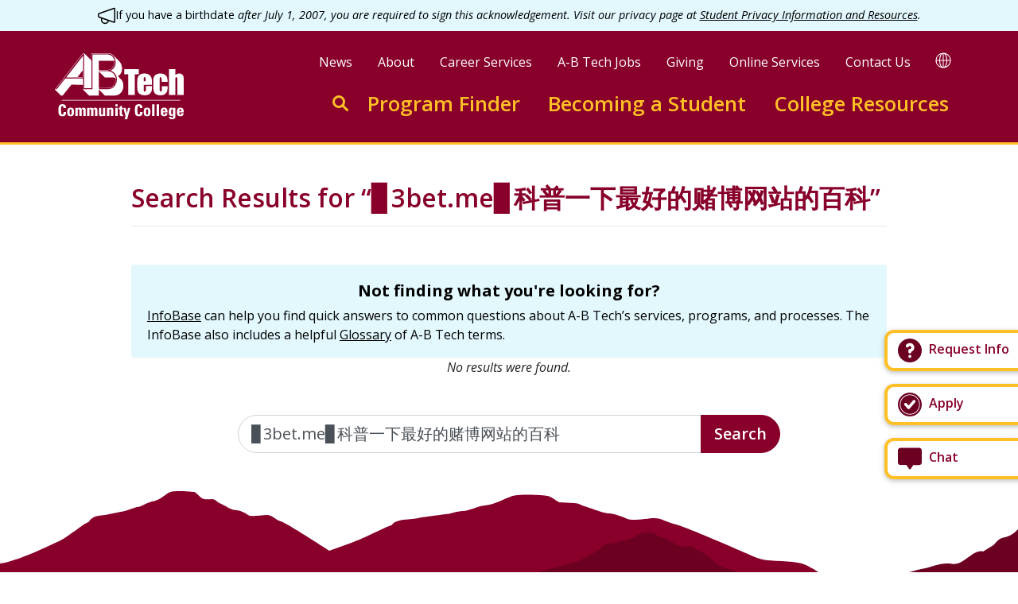

--- FILE ---
content_type: text/html; charset=UTF-8
request_url: https://abtech.edu/search?keys=%E2%96%8A3bet.me%E2%96%8A%E7%A7%91%E6%99%AE%E4%B8%80%E4%B8%8B%E6%9C%80%E5%A5%BD%E7%9A%84%E8%B5%8C%E5%8D%9A%E7%BD%91%E7%AB%99%E7%9A%84%E7%99%BE%E7%A7%91
body_size: 19854
content:
<!DOCTYPE html>
<html lang="en" dir="ltr" prefix="og: https://ogp.me/ns#">
<head>
<meta charset="utf-8" />
<noscript><style>form.antibot .form-wrapper { display: none !important; }</style>
</noscript><script async src="https://www.googletagmanager.com/gtag/js?id=UA-591543-2"></script>
<script>window.dataLayer = window.dataLayer || [];function gtag(){dataLayer.push(arguments)};gtag("js", new Date());gtag("set", "developer_id.dMDhkMT", true);gtag("config", "UA-591543-2", {"groups":"default","anonymize_ip":true,"page_placeholder":"PLACEHOLDER_page_path"});</script>
<link rel="canonical" href="https://abtech.edu/search" />
<link rel="image_src" href="/themes/custom/abtech/assets/images/share.jpg" />
<meta property="og:url" content="https://abtech.edu/search" />
<meta property="og:title" content="Search this site" />
<meta property="og:image" content="https://abtech.edu/themes/custom/abtech/assets/images/share.jpg" />
<meta name="Generator" content="Drupal 10 (https://www.drupal.org)" />
<meta name="MobileOptimized" content="width" />
<meta name="HandheldFriendly" content="true" />
<meta name="viewport" content="width=device-width, initial-scale=1.0" />
<link rel="icon" href="/themes/custom/abtech/favicon.ico" type="image/vnd.microsoft.icon" />

<title>Search Results for “▊3bet.me▊科普一下最好的赌博网站的百科”</title>
<meta name="apple-mobile-web-app-title" content="A-B Tech"/>
<meta name="application-name" content="A-B Tech"/>
<!-- Google Tag Manager -->
<script>(function(w,d,s,l,i){w[l]=w[l]||[];w[l].push({'gtm.start':
new Date().getTime(),event:'gtm.js'});var f=d.getElementsByTagName(s)[0],
j=d.createElement(s),dl=l!='dataLayer'?'&l='+l:'';j.async=true;j.src=
'https://www.googletagmanager.com/gtm.js?id='+i+dl;f.parentNode.insertBefore(j,f);
})(window,document,'script','dataLayer','GTM-M96LRF8');</script>
<!-- End Google Tag Manager -->

<!-- Hotjar Tracking Code for https://www.abtech.edu -->
<script> (function(h,o,t,j,a,r){
h.hj=h.hj||function(){(h.hj.q=h.hj.q||[]).push(arguments)}; h._hjSettings={hjid:1400372,hjsv:6}; a=o.getElementsByTagName('head')[0];
r=o.createElement('script');r.async=1; r.src=t+h._hjSettings.hjid+j+h._hjSettings.hjsv; a.appendChild(r);
})(window,document,'https://static.hotjar.com/c/hotjar-','.js?sv='); </script>

<link rel="apple-touch-icon" sizes="180x180" href="/themes/custom/abtech/assets/favicons/apple-touch-icon.png">
<link rel="icon" type="image/png" sizes="32x32" href="/themes/custom/abtech/assets/favicons/favicon-32x32.png">
<link rel="icon" type="image/png" sizes="16x16" href="/themes/custom/abtech/assets/favicons/favicon-16x16.png">
<link rel="manifest" href="/themes/custom/abtech/assets/favicons/site.webmanifest">
<link rel="mask-icon" href="/themes/custom/abtech/assets/favicons/safari-pinned-tab.svg" color="#5bbad5">
<link rel="shortcut icon" href="/themes/custom/abtech/assets/favicons/favicon.ico">
<meta name="msapplication-TileColor" content="#da532c">
<meta name="msapplication-config" content="/themes/custom/abtech/assets/favicons/browserconfig.xml">
<meta name="theme-color" content="#ffffff">
<link rel="stylesheet" media="all" href="/sites/default/files/css/css_RReGVjOPk82C1zcHEkk94kS0A7gwF9IXhGgDNRs3z9M.css?delta=0&amp;language=en&amp;theme=abtech&amp;include=[base64]" />
<link rel="stylesheet" media="all" href="//fonts.googleapis.com/css?family=Open+Sans:400,400i,600,700&amp;display=swap" />
<link rel="stylesheet" media="all" href="/sites/default/files/css/css_3HeOIojACINHczL4UwACoV5c4cMfSMglEZPPCYXaeew.css?delta=2&amp;language=en&amp;theme=abtech&amp;include=[base64]" />


</head>
<body>
<!-- Google Tag Manager (noscript) -->
<noscript><iframe src="https://www.googletagmanager.com/ns.html?id=GTM-M96LRF8"
height="0" width="0" style="display:none;visibility:hidden" title="iframe for Google Tag Manager" aria-hidden="true"></iframe></noscript>
<!-- End Google Tag Manager (noscript) -->
<nav aria-label="shortcuts"><a href="#main-content" class="visually-hidden focusable">
Skip to main content
</a></nav>
<div class="sticky-tabs__container">

  <div class="block block--abtech-sticky-tabs">

  
    

            <div class="sticky-tabs d-flex flex-column-reverse" style="max-width:13rem">
<div class="mibew-chat" role="complementary" aria-label="interactive chat"><a
    class="mibew-agent-button btn sticky-tabs__button sticky-tabs__button--chat btn-block btn-outline-primary rounded-lg z-depth-1 hoverable mb-3 pr-3 border-thick border-secondary font-weight-bold bg-white text-primary text-left text-nowrap"
    href="/chat"
    ><svg width="32" height="32" viewBox="0 0 32 32" fill="none" xmlns="http://www.w3.org/2000/svg"><path d="M27.8421 2.52637H4.15789C2.42105 2.52637 1 3.94742 1 5.68426V20.9474C1 22.6843 2.42105 24.1053 4.15789 24.1053H11.7368L14.6842 28.6843C14.9474 29.1579 15.4737 29.4737 16 29.4737C16.5263 29.4737 17.0526 29.2106 17.3158 28.7369L20.2632 24.1579H27.8421C29.5789 24.1579 31 22.7369 31 21.0001V5.73689C31 3.94742 29.5789 2.52637 27.8421 2.52637Z" fill="#6C0020"/></svg><span class="ml-2">Chat</span></a><div id="mibew-invitation"></div></div><a class="sticky-tabs__button sticky-tabs__button--apply btn btn-block btn-outline-primary rounded-lg z-depth-1 hoverable mb-3 pr-3 border-thick border-secondary font-weight-bold bg-white text-primary text-left text-nowrap" href="/apply"><svg width="32" height="32" viewBox="0 0 32 32" fill="none" xmlns="http://www.w3.org/2000/svg"><path d="M16 1C7.71576 1 1 7.71603 1 16C1 24.284 7.71603 31 16 31C24.284 31 31 24.284 31 16C31 7.71603 24.284 1 16 1ZM16 28.6878C8.99214 28.6878 3.31086 23.0065 3.31086 15.9986C3.31086 8.99078 8.99214 3.3095 16 3.3095C23.0079 3.3095 28.6891 8.99078 28.6891 15.9986C28.6891 23.0065 23.0079 28.6878 16 28.6878ZM16 4.21879C9.49425 4.21879 4.21988 9.49288 4.21988 15.9989C4.21988 22.5049 9.49397 27.779 16 27.779C22.506 27.779 27.7801 22.5049 27.7801 15.9989C27.7801 9.49288 22.506 4.21879 16 4.21879ZM22.7207 13.1739L15.9326 21.093C15.2493 21.9753 13.9233 22.0337 13.1699 21.1969L9.30797 16.8959C8.64308 16.1568 8.70283 15.0187 9.44189 14.3538C10.1809 13.6889 11.319 13.7487 11.9839 14.4877L14.4779 17.2653L19.9885 10.8361C20.634 10.0818 21.7691 9.99323 22.5235 10.6392C23.2779 11.2847 23.3661 12.4194 22.7206 13.1739L22.7207 13.1739Z" fill="#6C0020"/></svg><span class="ml-2">Apply</span></a><a class="sticky-tabs__button sticky-tabs__button--info btn btn-block btn-outline-primary rounded-lg z-depth-1 hoverable mb-3 pr-3 border-thick border-secondary font-weight-bold bg-white text-primary text-left text-nowrap" href="/request-info"><svg width="32" height="32" viewBox="0 0 32 32" fill="none" xmlns="http://www.w3.org/2000/svg"><path fill-rule="evenodd" clip-rule="evenodd" d="M31 16C31 24.2843 24.2843 31 16 31C7.71573 31 1 24.2843 1 16C1 7.71573 7.71573 1 16 1C24.2843 1 31 7.71573 31 16ZM16 10.375C15.3084 10.375 14.7017 10.7485 14.3747 11.3139C13.8562 12.2102 12.7092 12.5165 11.8128 11.998C10.9165 11.4795 10.6102 10.3325 11.1287 9.43614C12.0985 7.75971 13.9156 6.625 16 6.625C19.1066 6.625 21.625 9.1434 21.625 12.25C21.625 14.6992 20.0598 16.7827 17.875 17.5549V17.875C17.875 18.9105 17.0356 19.75 16 19.75C14.9645 19.75 14.125 18.9105 14.125 17.875V16C14.125 14.9645 14.9645 14.125 16 14.125C17.0356 14.125 17.875 13.2855 17.875 12.25C17.875 11.2145 17.0356 10.375 16 10.375ZM16 25.375C17.0355 25.375 17.875 24.5355 17.875 23.5C17.875 22.4645 17.0355 21.625 16 21.625C14.9645 21.625 14.125 22.4645 14.125 23.5C14.125 24.5355 14.9645 25.375 16 25.375Z" fill="#6C0020"/></svg><span class="ml-2">Request Info</span></a></div>

      
  </div>

</div>

  <div class="dialog-off-canvas-main-canvas" data-off-canvas-main-canvas>
    
    
  <div class="block block--site-alert">

  
    

            <div class="site-alert" aria-live="polite"></div>
      
  </div>



<div class="page ">
      


<nav id="page__header" class="page__header sticky-top bg-primary flex-grow-1 flex-shrink-0 align-items-stretch" aria-label="main">
  <div class="navbar navbar-expand-lg navbar-dark justify-content-between position-relative py-2 py-md-3 py-lg-4 col-xl-11 mx-auto">
  
                  
  <div class="block block--abtech-branding ml-3">

  
    

        
  <a href="/" class="navbar-brand d-flex align-items-center " aria-label="">
            
  <img src="/themes/custom/abtech/logo.svg" width="189" height=&quot;98&quot; alt="Asheville-Buncombe Technical Community College logo" class="me-2" />

        
  </a>

  
  </div>


          
  <div class="navbar-mobile-buttons ml-auto justify-content-end mr-2">
    <button class="btn btn--mobile-search" aria-label="Toggle search">
      <svg xmlns="http://www.w3.org/2000/svg" width="26" height="26" viewBox="0 0 26 26" fill="none" stroke="#ffc025" stroke-width="3" stroke-linecap="round" stroke-linejoin="round"><circle class="st0" cx="10.3" cy="10.3" r="8.8"/><path class="st0" d="m17.7 17.7 6.8 6.8"/></svg>

    </button>
    <button class="btn btn--mobile-translate" aria-label="Toggle translate">
      <svg xmlns="http://www.w3.org/2000/svg" width="26" height="26" viewBox="0 0 26 26" fill="none"><path d="M13 24.5C19.35 24.5 24.5 19.35 24.5 13C24.5 6.64873 19.35 1.5 13 1.5M13 24.5C6.64873 24.5 1.5 19.35 1.5 13C1.5 6.64873 6.64873 1.5 13 1.5M13 24.5C16.1756 24.5 18.75 19.35 18.75 13C18.75 6.64873 16.1756 1.5 13 1.5M13 24.5C9.82436 24.5 7.25 19.35 7.25 13C7.25 6.64873 9.82436 1.5 13 1.5M13.0771 1.5V24.5M1.5 13.1287H24.5" stroke="#ffc025" stroke-width="2.25"/></svg>

    </button>
    <button class="btn btn--mobile-menu" aria-label="Toggle menu"><span class="icon-menu"><span class="bars first"></span><span class="bars middle"></span><span class="bars last"></span></span></button>
  </div>

  <div class="w-100 d-flex flex-column align-items-stretch align-items-md-end mr-lg-3">

    <div class="navbar-row-secondary navbar-row d-flex flex-row position-relative align-items-start">

      <div class="navbar-secondary-menu flex-row justify-content-end">
        <div class="container">
                        
  <div class="block block--abtech-headersecondary block--system-menu">

  
    

            
  


  <ul class="nav navbar-nav nav-secondary">
                          
                
        <li class="nav-item">
                      <a href="/news" class="nav-link" data-drupal-link-system-path="node/12443">News</a>
                  </li>
                      
                
        <li class="nav-item">
                      <a href="/about" class="nav-link" data-drupal-link-system-path="node/1493">About</a>
                  </li>
                      
                
        <li class="nav-item">
                      <a href="/careers" class="nav-link" data-drupal-link-system-path="node/2400">Career Services</a>
                  </li>
                      
                
        <li class="nav-item">
                      <a href="/employment" class="nav-link" data-drupal-link-system-path="node/2411">A-B Tech Jobs</a>
                  </li>
                      
                
        <li class="nav-item">
                      <a href="/about/college-advancement/how-give" class="nav-link" data-drupal-link-system-path="node/2415">Giving</a>
                  </li>
                      
                
        <li class="nav-item">
                      <a href="/online-services" class="nav-link" data-drupal-link-system-path="node/2200">Online Services</a>
                  </li>
                      
                
        <li class="nav-item">
                      <a href="/college-services-and-offices" class="nav-link" data-drupal-link-system-path="node/2219">Contact Us</a>
                  </li>
            </ul>


      
  </div>


                  </div>
      </div>

      <div class="navbar-search-google-translate flex-row justify-content-end">
        <div class="container header-google-translate pl-0">
          <div class="visually-hidden">
            <a href="#" class="notranslate google-translator-switch">Translate this page</a>

          </div>
          <div class="text-nowrap">
            <button data-toggle="tooltip" title="Google Translate" class="google-translate-button button-google-translate" aria-label="Google Translate">
              <svg xmlns="http://www.w3.org/2000/svg" width="20" height="20"><path fill="#fff" d="M10 .44A9.6 9.6 0 0 0 .44 10c0 5.27 4.29 9.56 9.56 9.56s9.56-4.29 9.56-9.56S15.27.44 10 .44M7.13 2.07C5.87 3.68 5.04 6.34 4.95 9.44H1.59a8.4 8.4 0 0 1 5.54-7.37m-5.54 8.5h3.36c.1 3.09.93 5.75 2.19 7.36a8.4 8.4 0 0 1-5.55-7.37m7.85 7.77c-1.8-.58-3.24-3.86-3.37-7.78h3.37zm0-8.9H6.07c.13-3.92 1.57-7.2 3.37-7.78zm1.12-7.78c1.8.58 3.24 3.86 3.37 7.78h-3.37zm0 16.68v-7.78h3.37c-.13 3.92-1.57 7.2-3.37 7.78m2.3-.41c1.27-1.61 2.1-4.27 2.2-7.37h3.35a8.5 8.5 0 0 1-5.54 7.37m2.19-8.5c-.1-3.09-.93-5.75-2.19-7.36a8.4 8.4 0 0 1 5.54 7.37z"/></svg>

              <span class="sr-only">Translate</span>
            </button>
          </div>
        </div>
      </div>
    </div>

    <div class="navbar-row-primary navbar-row">
      <div class="navbar-search-form flex-row justify-content-end mr-lg-4">
              <form class="header-search-form" role="search" action="/search" method="get" accept-charset="UTF-8">
  <div class="form-group header-search-group" id="search">
    <label class="sr-only" for="headerSearchInput">Enter search keywords to search this site</label>
    <input class="form-control header-search-input" id="headerSearchInput" type="search" name="keys" placeholder="Search this site...">
    <button class="btn btn-text header-search-submit" type="submit">Submit</button>
    <a class="header-search-icon d-flex justify-content-center align-items-center" href="/search">
      <span class="sr-only">Go to search</span>
      <svg xmlns="http://www.w3.org/2000/svg" width="20" height="20" viewBox="0 0 20 20" fill="none" stroke="currentColor" stroke-width="3" stroke-linecap="round" stroke-linejoin="round"><circle cx="8" cy="8" r="6.5"/><line x1="13.5" y1="13.5" x2="18.5" y2="18.5"/></svg>

    </a>
  </div>
</form>
          </div>
      <div class="navbar-primary-menu">
                        
  <div class="block block--megamenu">

  
    

              <nav  class="nav-primary navbar navbar-default navbar-we-mega-menu mobile-collapse click-action" data-menu-name="nav-primary" data-block-theme="abtech" data-style="Default" data-animation="None" data-delay="" data-duration="" data-autoarrow="" data-alwayshowsubmenu="" data-action="hover" data-mobile-collapse="0" aria-label="primary">
    <ul class="nav navbar-nav nav-primary nav-megamenu">
  
                                                                                                            
<li class="nav-item"  data-level="0" data-element-type="we-mega-menu-li" description="" data-id="354a0ad1-b91a-4028-8ee4-1f715005b1b0" data-submenu="0" data-hide-sub-when-collapse="" data-group="0" data-icon="" data-caption="" data-alignsub="" data-target="">
      <a class="nav-link has-link" title="" href="/programs" target="">
      
      Program Finder

          </a>
    
</li>

                                                                                                                              
<li class="nav-item      dropdown"  data-level="0" data-element-type="we-mega-menu-li" description="" data-id="03730932-4157-4a6a-bfb4-e5def216674c" data-submenu="1" data-hide-sub-when-collapse="" data-group="0" data-icon="" data-caption="" data-alignsub="" data-target="">
      <a class="nav-link has-link" title="" href="/students" target="">
      
      Becoming a Student

          </a>
    
<div class="dropdown-menu rounded-0">
  <div class="dropdown-menu-header flex-row justify-content-between align-items-end w-100">
    <button type="button" class="close py-2 px-3" aria-label="Close sub-menu">
      <span class="icon-menu--close"><span class="bars first"></span><span class="bars last"></span></span>
    </button>
  </div>
  <div class="dropdown-menu-inner flex-column flex-fill w-100">
    <div  class="we-mega-menu-row" data-element-type="we-mega-menu-row" data-custom-row="1">
  <div  class="we-mega-menu-col span12" data-element-type="we-mega-menu-col" data-width="12" data-block="megamenu_becomingastudent_header" data-blocktitle="0" data-hidewhencollapse="" data-class="">
    <div class="type-of-block"><div class="block-inner">
  <div class="block--type-basic block block--basic block--megamenu-becomingastudent-header">

  
    

            
            <div class="basic__body field field--name-body field--type-text-with-summary field--label-hidden"><h2 class="h2 font-weight-bolder text-primary text-left text-decoration-none"><a href="/students" data-entity-type="node" data-entity-uuid="22897b71-f3e4-4bc5-91d3-2293d283573f" data-entity-substitution="canonical">Becoming a Student</a></h2><p class="h2 font-weight-light text-body text-left">Whatever your educational goals, we can help.</p></div>
      
      
  </div>
</div></div>

</div>

</div>
<div  class="we-mega-menu-row" data-element-type="we-mega-menu-row" data-custom-row="1">
  <div  class="we-mega-menu-col span10" data-element-type="we-mega-menu-col" data-width="10" data-block="megamenu_becomingastudent" data-blocktitle="0" data-hidewhencollapse="" data-class="">
    <div class="type-of-block"><div class="block-inner">
  <div class="block--type-sections block block--sections block--megamenu-becomingastudent">

  
    

            
<div class="sections__field-sections">
      

  
  
<div class="section section--collapsed pt-5">
  <div class="section--width--full ignore-sidebar-left">
  
  
      
<div class="section__content">
      
<div class="link-hub" id="link-hub-11187">
  
    <div class="row my-4">
      <div class="col-md-6">
      

<div class="card card--link-hub" id="link-hub-item-11179">
  <div class="card-body px-0">
              <h2 class="h5 mb-1 card-title font-weight-bolder text-primary">
        A four-year degree in your future?
      </h2>
                  <div class="card-text">
            We offer seamless transfer to top North Carolina universities.
                  <a href="/four-year" class="stretched-link text-body text-nowrap">Discover University Transfer Options &gt;</a>
          </div>
      </div>
</div>

    </div>
      <div class="col-md-6">
      

<div class="card card--link-hub" id="link-hub-item-11180">
  <div class="card-body px-0">
              <h2 class="h5 mb-1 card-title font-weight-bolder text-primary">
        Start or advance your career
      </h2>
                  <div class="card-text">
            Flexible programs that fit your schedule and learning style, helping you take the first or next step in your career.
                  <a href="/level-up" class="stretched-link text-body text-nowrap">Find Your Career Path &gt;</a>
          </div>
      </div>
</div>

    </div>
      <div class="col-md-6">
      

<div class="card card--link-hub" id="link-hub-item-11183">
  <div class="card-body px-0">
              <h2 class="h5 mb-1 card-title font-weight-bolder text-primary">
        Jumpstart college in high school
      </h2>
                  <div class="card-text">
            Get a head start on college while saving on the cost of your education. 
                  <a href="/programs/high-school/career-and-college-promise-high-school-programs" class="stretched-link text-body text-nowrap">Jumpstart College &gt; </a>
          </div>
      </div>
</div>

    </div>
      <div class="col-md-6">
      

<div class="card card--link-hub" id="link-hub-item-11184">
  <div class="card-body px-0">
              <h2 class="h5 mb-1 card-title font-weight-bolder text-primary">
        Gain New Skills or Enrich Your Life
      </h2>
                  <div class="card-text">
            Discover new passions and skills—your journey in continuing education starts here!
                  <a href="/CE-workforce" class="stretched-link text-body text-nowrap">Discover New Passions and Skills &gt;</a>
          </div>
      </div>
</div>

    </div>
      <div class="col-md-6">
      

<div class="card card--link-hub" id="link-hub-item-11185">
  <div class="card-body px-0">
              <h2 class="h5 mb-1 card-title font-weight-bolder text-primary">
        Complete your high school education
      </h2>
                  <div class="card-text">
            Year-round classes, independent study labs, and online courses to help you complete your high school education.
                  <a href="/HSE" class="stretched-link text-body text-nowrap">Finish High School &gt;</a>
          </div>
      </div>
</div>

    </div>
      <div class="col-md-6">
      

<div class="card card--link-hub" id="link-hub-item-11181">
  <div class="card-body px-0">
              <h2 class="h5 mb-1 card-title font-weight-bolder text-primary">
        Learn to speak English
      </h2>
                  <div class="card-text">
            Offering free in-person and online beginner, intermediate, and advanced classes that build confidence and open doors to new opportunities.
                  <a href="/ELA" class="stretched-link text-body text-nowrap">Learn English &gt;</a>
          </div>
      </div>
</div>

    </div>
    </div>
</div>

  </div>

  
  
    </div>
</div>

  </div>

      
  </div>
</div></div>

</div>
<div  class="we-mega-menu-col span2" data-element-type="we-mega-menu-col" data-width="2" data-block="abtech_sticky_tabs" data-blocktitle="0" data-hidewhencollapse="" data-class="">
    <div class="type-of-block"><div class="block-inner">
  <div class="block block--abtech-sticky-tabs">

  
    

            <div class="sticky-tabs d-flex flex-column-reverse" style="max-width:13rem">
<div class="mibew-chat" role="complementary" aria-label="interactive chat"><a
    class="mibew-agent-button btn sticky-tabs__button sticky-tabs__button--chat btn-block btn-outline-primary rounded-lg z-depth-1 hoverable mb-3 pr-3 border-thick border-secondary font-weight-bold bg-white text-primary text-left text-nowrap"
    href="/chat"
    ><svg width="32" height="32" viewBox="0 0 32 32" fill="none" xmlns="http://www.w3.org/2000/svg"><path d="M27.8421 2.52637H4.15789C2.42105 2.52637 1 3.94742 1 5.68426V20.9474C1 22.6843 2.42105 24.1053 4.15789 24.1053H11.7368L14.6842 28.6843C14.9474 29.1579 15.4737 29.4737 16 29.4737C16.5263 29.4737 17.0526 29.2106 17.3158 28.7369L20.2632 24.1579H27.8421C29.5789 24.1579 31 22.7369 31 21.0001V5.73689C31 3.94742 29.5789 2.52637 27.8421 2.52637Z" fill="#6C0020"/></svg><span class="ml-2">Chat</span></a><div id="mibew-invitation"></div></div><a class="sticky-tabs__button sticky-tabs__button--apply btn btn-block btn-outline-primary rounded-lg z-depth-1 hoverable mb-3 pr-3 border-thick border-secondary font-weight-bold bg-white text-primary text-left text-nowrap" href="/apply"><svg width="32" height="32" viewBox="0 0 32 32" fill="none" xmlns="http://www.w3.org/2000/svg"><path d="M16 1C7.71576 1 1 7.71603 1 16C1 24.284 7.71603 31 16 31C24.284 31 31 24.284 31 16C31 7.71603 24.284 1 16 1ZM16 28.6878C8.99214 28.6878 3.31086 23.0065 3.31086 15.9986C3.31086 8.99078 8.99214 3.3095 16 3.3095C23.0079 3.3095 28.6891 8.99078 28.6891 15.9986C28.6891 23.0065 23.0079 28.6878 16 28.6878ZM16 4.21879C9.49425 4.21879 4.21988 9.49288 4.21988 15.9989C4.21988 22.5049 9.49397 27.779 16 27.779C22.506 27.779 27.7801 22.5049 27.7801 15.9989C27.7801 9.49288 22.506 4.21879 16 4.21879ZM22.7207 13.1739L15.9326 21.093C15.2493 21.9753 13.9233 22.0337 13.1699 21.1969L9.30797 16.8959C8.64308 16.1568 8.70283 15.0187 9.44189 14.3538C10.1809 13.6889 11.319 13.7487 11.9839 14.4877L14.4779 17.2653L19.9885 10.8361C20.634 10.0818 21.7691 9.99323 22.5235 10.6392C23.2779 11.2847 23.3661 12.4194 22.7206 13.1739L22.7207 13.1739Z" fill="#6C0020"/></svg><span class="ml-2">Apply</span></a><a class="sticky-tabs__button sticky-tabs__button--info btn btn-block btn-outline-primary rounded-lg z-depth-1 hoverable mb-3 pr-3 border-thick border-secondary font-weight-bold bg-white text-primary text-left text-nowrap" href="/request-info"><svg width="32" height="32" viewBox="0 0 32 32" fill="none" xmlns="http://www.w3.org/2000/svg"><path fill-rule="evenodd" clip-rule="evenodd" d="M31 16C31 24.2843 24.2843 31 16 31C7.71573 31 1 24.2843 1 16C1 7.71573 7.71573 1 16 1C24.2843 1 31 7.71573 31 16ZM16 10.375C15.3084 10.375 14.7017 10.7485 14.3747 11.3139C13.8562 12.2102 12.7092 12.5165 11.8128 11.998C10.9165 11.4795 10.6102 10.3325 11.1287 9.43614C12.0985 7.75971 13.9156 6.625 16 6.625C19.1066 6.625 21.625 9.1434 21.625 12.25C21.625 14.6992 20.0598 16.7827 17.875 17.5549V17.875C17.875 18.9105 17.0356 19.75 16 19.75C14.9645 19.75 14.125 18.9105 14.125 17.875V16C14.125 14.9645 14.9645 14.125 16 14.125C17.0356 14.125 17.875 13.2855 17.875 12.25C17.875 11.2145 17.0356 10.375 16 10.375ZM16 25.375C17.0355 25.375 17.875 24.5355 17.875 23.5C17.875 22.4645 17.0355 21.625 16 21.625C14.9645 21.625 14.125 22.4645 14.125 23.5C14.125 24.5355 14.9645 25.375 16 25.375Z" fill="#6C0020"/></svg><span class="ml-2">Request Info</span></a></div>

      
  </div>
</div></div>

</div>

</div>

  </div>
</div>

</li>

                                                                                                                              
<li class="nav-item      dropdown"  data-level="0" data-element-type="we-mega-menu-li" description="" data-id="4c866b9d-e2c1-47ba-a255-089e70a1dc82" data-submenu="1" data-hide-sub-when-collapse="" data-group="0" data-icon="" data-caption="" data-alignsub="" data-target="">
          <span data-drupal-link-system-path="<nolink>" class="nav-link no-link" tabindex=0>College Resources</span>
    
<div class="dropdown-menu rounded-0">
  <div class="dropdown-menu-header flex-row justify-content-between align-items-end w-100">
    <button type="button" class="close py-2 px-3" aria-label="Close sub-menu">
      <span class="icon-menu--close"><span class="bars first"></span><span class="bars last"></span></span>
    </button>
  </div>
  <div class="dropdown-menu-inner flex-column flex-fill w-100">
    <div  class="we-mega-menu-row" data-element-type="we-mega-menu-row" data-custom-row="1">
  <div  class="we-mega-menu-col span12" data-element-type="we-mega-menu-col" data-width="12" data-block="megamenu_collegeresources" data-blocktitle="0" data-hidewhencollapse="" data-class="">
    <div class="type-of-block"><div class="block-inner">
  <div class="block--type-basic block block--basic block--megamenu-collegeresources">

  
    

            
            <div class="basic__body field field--name-body field--type-text-with-summary field--label-hidden"><h2 class="h2 font-weight-bolder text-primary text-left" id="college-resources-nav-title mb-4">College Resources</h2><div class="row"><div class="col-md-3"><ul class="list-unstyled m-0 mt-4 p-0"><li class="pb-1"><a class="h5 font-weight-bold text-decoration-none" href="/college-resources/student-services/support-services-overview" data-entity-type="node" data-entity-uuid="95328004-a29e-489a-8d1d-77f1f2fe2121" data-entity-substitution="canonical">Student Support</a></li><li class="pb-1"><a class="h5 font-weight-bold text-decoration-none" href="/about/locations" data-entity-type="node" data-entity-uuid="0190d54e-0bbd-4c8d-ac17-f2adf0f71d65" data-entity-substitution="canonical">Directions</a></li><li class="pb-1"><a class="h5 font-weight-bold text-decoration-none" href="/hours" data-entity-type="node" data-entity-uuid="8426ec9c-b499-4a16-bb07-50162768846c" data-entity-substitution="canonical">Hours</a></li><li class="pb-1"><a class="h5 font-weight-bold text-decoration-none" href="/about/campus-safety/parking-decals" data-entity-type="node" data-entity-uuid="fb2a605b-41ff-4dac-bda4-b4c8df01c67a" data-entity-substitution="canonical">Parking</a></li><li><a class="h5 font-weight-bold text-decoration-none" href="/college-services-and-offices" data-entity-type="node" data-entity-uuid="82a86067-57ec-46f4-ba76-978d52a1a50c" data-entity-substitution="canonical">Contact</a></li><li class="pb-1"><a class="h5 font-weight-bold text-decoration-none" href="/emergency" data-entity-type="node" data-entity-uuid="d2789949-f6fa-48f4-9bec-a82277087fe1" data-entity-substitution="canonical">Emergency Alerts</a></li></ul><p>&nbsp;</p><ul class="list-unstyled m-0 p-0"><li>&nbsp;</li></ul></div><div class="col-md-3"><h3 class="small font-weight-bolder mt-4">Academics</h3><ul class="list-unstyled m-0 p-0"><li><a class="text-decoration-none" href="/about/academic-calendar" data-entity-type="node" data-entity-uuid="af0b7f64-71bf-47da-bfce-184666dbc517" data-entity-substitution="canonical">Academic Calendar</a></li><li><a class="text-decoration-none" href="/becoming-student/admissions-overview" data-entity-type="node" data-entity-uuid="557fdf1f-873e-4d54-b8e9-ca3f5cf9a08f" data-entity-substitution="canonical">Admissions</a></li><li><a class="text-decoration-none" href="/advising" data-entity-type="node" data-entity-uuid="73b6e298-e523-4580-91ad-8dd552965c9e" data-entity-substitution="canonical">Advising</a></li><li><a class="text-decoration-none" href="/becoming-student/registration" data-entity-type="node" data-entity-uuid="efd91dd3-2744-4222-85ba-b5677e4677ae" data-entity-substitution="canonical">Class Registration</a></li><li><a class="text-decoration-none" href="https://selfservice.abtech.edu/Student/Courses">Class Schedule</a></li><li><a class="text-decoration-none" href="/event-calendar/dates-deadlines" data-entity-type="taxonomy_term" data-entity-uuid="301d16be-1981-482b-a171-39ef87a5e5a8" data-entity-substitution="canonical">Dates &amp; Deadlines</a></li><li><a class="text-decoration-none" href="/becoming-student/financial-aid" data-entity-type="node" data-entity-uuid="61823c29-66f7-475b-a674-4e2e24691861" data-entity-substitution="canonical">Financial Aid</a></li><li><a class="text-decoration-none" href="/records-and-registration-overview" data-entity-type="node" data-entity-uuid="6cd8db5e-9f99-4843-9ab8-f7230465331f" data-entity-substitution="canonical">Student Records</a></li><li><a class="text-decoration-none" href="/catalog" data-entity-type="node" data-entity-uuid="d32f5ac6-79d7-4faa-b1d0-145d50a72c92" data-entity-substitution="canonical">Student Rights &amp; Responsibilities</a></li><li><a class="text-decoration-none" href="/tuition-and-fees" data-entity-type="node" data-entity-uuid="ff91cac5-3f04-4a49-a39f-acbb2dff2238" data-entity-substitution="canonical">Tuitions &amp; Fees</a></li></ul><h3 class="small font-weight-bolder mt-4">Resources</h3><ul class="list-unstyled m-0 p-0"><li><a class="text-decoration-none" href="/video/small-business-incubator" data-entity-type="media" data-entity-uuid="8c48d7ce-8e06-4cc7-b569-5ea29509c1c5" data-entity-substitution="canonical">Business Incubator</a></li><li><a class="text-decoration-none" href="/about/campus-safety" data-entity-type="node" data-entity-uuid="c4da526a-226e-4fe9-9166-8bfe5676a51e" data-entity-substitution="canonical">Campus Safety</a></li><li><a class="text-decoration-none" href="/program-finder/continuing-ed-workforce/financial-aide-support-services-students-community/ncworks-8" data-entity-type="node" data-entity-uuid="a42d45fb-3716-4695-8305-1f1efaba8ab4" data-entity-substitution="canonical">Career Center</a></li><li><a class="text-decoration-none" href="/college-resources/advising/child-care-assistance" data-entity-type="node" data-entity-uuid="6bf7e0a5-be5c-4395-8dca-d28167342b83" data-entity-substitution="canonical">Child Care Assistance</a></li><li><a class="text-decoration-none" href="/college-resources/welcome-disability-support-services" data-entity-type="node" data-entity-uuid="9c4a3f9a-1222-4511-9d20-1e48b41bab8e" data-entity-substitution="canonical">Disability Support Services</a></li><li><a class="text-decoration-none" href="/global-education" data-entity-type="node" data-entity-uuid="f3eb9279-a3fc-41b5-b014-ea5748b949f9" data-entity-substitution="canonical">Global Education</a></li><li><a class="text-decoration-none" href="/online-services/technology-support-overview-helpdesk/student-printing" data-entity-type="node" data-entity-uuid="5bb14701-973d-4edc-9b32-f1ac6f623214" data-entity-substitution="canonical">Student Printing</a></li><li><a class="text-decoration-none" href="/college-resources/student-services/support-services-overview" data-entity-type="node" data-entity-uuid="95328004-a29e-489a-8d1d-77f1f2fe2121" data-entity-substitution="canonical">Student Support Services</a></li><li><a class="text-decoration-none" href="/college-resources/student-services/veterans-services" data-entity-type="node" data-entity-uuid="6b004b06-c8d9-4f1b-be87-e602e2b727c4" data-entity-substitution="canonical">Veterans Services</a></li><li><a class="text-decoration-none" href="/becoming-student/financial-aid/applying-aid/work-study" data-entity-type="node" data-entity-uuid="9e3cb946-269d-4f62-82c1-667d021cbc24" data-entity-substitution="canonical">Work-Study Opportunities</a></li></ul></div><div class="col-md-3"><h3 class="small font-weight-bolder mt-4">Online Resources</h3><ul class="list-unstyled m-0 p-0"><li><a class="text-decoration-none" href="/abtech-online" data-entity-type="node" data-entity-uuid="2079ff00-8408-4fb0-b6a4-8247eaec4fd2" data-entity-substitution="canonical">A-B Tech Online</a></li><li><a class="text-decoration-none" href="https://moodle.abtech.edu/login/index.php">Moodle</a></li><li><a class="text-decoration-none" href="https://selfservice.abtech.edu/Student/Account/Login?ReturnUrl=%2fStudent%2f">Self-Service</a></li><li><a class="text-decoration-none" href="/online-services/technology-support-overview-helpdesk/student-email" data-entity-type="node" data-entity-uuid="c8ec728d-e850-4f56-b952-1cbfaf927b0d" data-entity-substitution="canonical">Student Email</a></li>
                    <a class="text-decoration-none" href="https://webadv-prod.cloud.abtech.edu/WebAdvisor/WebAdvisor">WebAdvisor</a>
                 --&gt;<li><a class="text-decoration-none" href="/helpdesk" data-entity-type="node" data-entity-uuid="8ca375c2-7cba-4c1b-8db7-908e8c17a9b6" data-entity-substitution="canonical">Tech Support</a></li></ul><h3 class="small font-weight-bolder mt-4">Requests</h3><ul class="list-unstyled m-0 p-0"><li><a class="text-decoration-none" href="/college-resources/student-life-and-development/services-perks-and-bargains" data-entity-type="node" data-entity-uuid="9ab1a3dc-9bbf-498f-bb72-27208af120e1" data-entity-substitution="canonical">Bus Passes</a></li><li><a class="text-decoration-none" href="/college-resources/student-services/student-id-cards" data-entity-type="node" data-entity-uuid="7706522d-8bc0-434e-afd3-71e85d1dc59a" data-entity-substitution="canonical">ID Cards</a></li><li><a class="text-decoration-none" href="/college-resources/student-records/name-and-address-change" data-entity-type="node" data-entity-uuid="9bdbd2cd-abef-4441-9b20-a3736bb9181e" data-entity-substitution="canonical">Name and Address Change</a></li><li><a class="text-decoration-none" href="/college-resources/student-records/order-transcripts" data-entity-type="node" data-entity-uuid="ebd17e30-a1fb-4b27-aee5-1a3f45da744f" data-entity-substitution="canonical">Ordering Transcripts</a></li><li><a class="text-decoration-none" href="/about/campus-safety/parking-decals" data-entity-type="node" data-entity-uuid="fb2a605b-41ff-4dac-bda4-b4c8df01c67a" data-entity-substitution="canonical">Parking Decals</a></li><li><a class="text-decoration-none" href="/college-resources/student-services/support-services-overview/preferred-first-names" data-entity-type="node" data-entity-uuid="27d26518-ec45-4019-a1d4-275d31e81373" data-entity-substitution="canonical">Preferred First Names</a></li></ul><h3 class="small font-weight-bolder mt-4">Academic Support</h3><ul class="list-unstyled m-0 p-0"><li><a class="text-decoration-none" href="/tutoring" data-entity-type="node" data-entity-uuid="ce5a7cfd-8104-48a7-aa68-8638d44a5e51" data-entity-substitution="canonical">Center for Academic Achievement (Tutoring)</a></li><li><a class="text-decoration-none" href="/college-resources/don-c-locke-library" data-entity-type="node" data-entity-uuid="dcb78d21-df01-4871-9e8b-88f8666e2118" data-entity-substitution="canonical">Library</a></li><li><a class="text-decoration-none" href="/college-resources/testing-center" data-entity-type="node" data-entity-uuid="78aecfb6-e0e4-46aa-9aa8-96577549c999" data-entity-substitution="canonical">Testing Center</a></li></ul></div><div class="col-md-3"><h3 class="small font-weight-bolder mt-4">New Students</h3><ul class="list-unstyled m-0 p-0"><li><a class="text-decoration-none" href="/becoming-student/admissions-overview" data-entity-type="node" data-entity-uuid="557fdf1f-873e-4d54-b8e9-ca3f5cf9a08f" data-entity-substitution="canonical">Admissions Overview</a></li><li><a class="text-decoration-none" href="/campus-tours" data-entity-type="node" data-entity-uuid="3a38a557-4c7a-4255-8b09-6f17b56b8b0f" data-entity-substitution="canonical">Campus Tours</a></li><li><a class="text-decoration-none" href="/advising" data-entity-type="node" data-entity-uuid="73b6e298-e523-4580-91ad-8dd552965c9e" data-entity-substitution="canonical">New Student Advising</a></li><li><a class="text-decoration-none" href="/college-resources/new-student-orientation" data-entity-type="node" data-entity-uuid="795022c5-b843-4bb0-b19f-42fafc32f2c3" data-entity-substitution="canonical">New Student Orientation</a></li></ul><h3 class="small font-weight-bolder mt-4">Student Life</h3><ul class="list-unstyled m-0 p-0"><li><a class="text-decoration-none" href="/college-resources/student-life-and-development/clubs-societies-and-student-programs" data-entity-type="node" data-entity-uuid="8eb985a8-4660-49ce-8d12-27e1821aabdb" data-entity-substitution="canonical">Clubs, Societies, and Student Programs</a></li><li><a class="text-decoration-none" href="/food" data-entity-type="node" data-entity-uuid="cb7d43e2-3b4f-4255-b675-55aa557427fe" data-entity-substitution="canonical">Food Options</a></li><li><a class="text-decoration-none" href="/college-resources/student-life-and-development/intramural-sports" data-entity-type="node" data-entity-uuid="bcc4197f-e63d-4cc6-9205-8a560e8db60f" data-entity-substitution="canonical">Intramural Sports</a></li><li><a class="text-decoration-none" href="/college-resources/student-life-and-development/services-perks-and-bargains" data-entity-type="node" data-entity-uuid="9ab1a3dc-9bbf-498f-bb72-27208af120e1" data-entity-substitution="canonical">Services, Perks, and Bargains</a></li><li><a class="text-decoration-none" href="/college-resources/student-life-and-development/student-life-upcoming-events" data-entity-type="node" data-entity-uuid="497b64c3-25f8-400c-9792-3b7028e6adc0" data-entity-substitution="canonical">Upcoming Activities</a></li></ul><h3 class="small font-weight-bolder mt-4">Buildings &amp; Locations</h3><ul class="list-unstyled m-0 p-0"><li><a class="text-decoration-none" href="/college-resources/bookstore" data-entity-type="node" data-entity-uuid="7ecab196-eae3-400c-b209-2f9292ef7681" data-entity-substitution="canonical">Bookstore</a></li><li><a class="text-decoration-none" href="/coman-gym" data-entity-type="node" data-entity-uuid="628cf7a5-fd2d-4be2-b13d-306dd32d010a" data-entity-substitution="canonical">Gym &amp; Fitness</a></li><li><a class="text-decoration-none" href="/healthclinic" data-entity-type="node" data-entity-uuid="ef99a0d4-0e48-4aac-8e4c-b615668db852" data-entity-substitution="canonical">Student Health Clinic</a></li><li><a class="text-decoration-none" href="/college-resources/testing-center" data-entity-type="node" data-entity-uuid="78aecfb6-e0e4-46aa-9aa8-96577549c999" data-entity-substitution="canonical">Testing Center</a></li><li><a class="text-decoration-none" href="/about/locations" data-entity-type="node" data-entity-uuid="0190d54e-0bbd-4c8d-ac17-f2adf0f71d65" data-entity-substitution="canonical">All Locations</a></li></ul></div></div></div>
      
      
  </div>
</div></div>

</div>

</div>
<div  class="we-mega-menu-row" data-element-type="we-mega-menu-row" data-custom-row="1">
  <div  class="we-mega-menu-col span6" data-element-type="we-mega-menu-col" data-width="6" data-block="megamenu_futurestudents_bottomcol1" data-blocktitle="0" data-hidewhencollapse="" data-class="">
    <div class="type-of-block"><div class="block-inner">
  <div class="block--type-basic block block--basic block--megamenu-futurestudents-bottomcol1">

  
    

            
            <div class="basic__body field field--name-body field--type-text-with-summary field--label-hidden"><p class="m-0"><a class="btn btn-link btn-sm text-dark text-decoration-none" href="/document/2025-2026-catalog" data-entity-type="media" data-entity-uuid="f8dc4864-4d5d-4e22-9fb4-56d5b82a3be5" data-entity-substitution="canonical"><span class="icon-pdf">‌‌</span></a>&nbsp;<a href="/media/4599" data-entity-type="true" data-entity-uuid="true" data-entity-substitution="true"> </a><a href="/document/2025-2026-catalog" data-entity-type="media" data-entity-uuid="f8dc4864-4d5d-4e22-9fb4-56d5b82a3be5" data-entity-substitution="canonical"><span class="text-underline">2025-2026 A-B Tech Catalog</span></a><a href="/media/4599" data-entity-type="true" data-entity-uuid="true" data-entity-substitution="true">&nbsp;</a> <a class="btn btn-link btn-sm text-dark text-decoration-none" href="/document/2025-2026-catalog" data-entity-type="media" data-entity-uuid="f8dc4864-4d5d-4e22-9fb4-56d5b82a3be5" data-entity-substitution="canonical"><span class="icon-link-arrow-right">‌‌</span></a></p><div class="media media--image media--image--default">
  
      <div class="image__field-media-image text-center">  
<img loading="lazy" src="/sites/default/files/styles/max_2600x2600/public/2025-05/2025-2026-abtech-catalog-cover-slanted.jpg.webp?itok=Yp0cnFwn" width="978" height="540" alt="A-B Tech Catalog Cover Slanted" class="img-fluid">


</div>

  </div>
</div>
      
      
  </div>
</div></div>

</div>
<div  class="we-mega-menu-col span6" data-element-type="we-mega-menu-col" data-width="6" data-block="megamenu_futurestudents_bottomcol2" data-blocktitle="0" data-hidewhencollapse="" data-class="">
    <div class="type-of-block"><div class="block-inner">
  <div class="block--type-basic block block--basic block--megamenu-futurestudents-bottomcol2">

  
    

            
            <div class="basic__body field field--name-body field--type-text-with-summary field--label-hidden"><p class="m-0"><a class="btn btn-link btn-sm text-dark text-decoration-none" href="/document/2024-2025-student-handbook" data-entity-type="media" data-entity-uuid="e348d2e4-b0a1-4ddb-a6ba-05a0a4e719ae" data-entity-substitution="canonical"><span class="icon-pdf">‌‌</span></a>&nbsp;<a href="/document/2024-2025-student-handbook" data-entity-type="media" data-entity-uuid="e348d2e4-b0a1-4ddb-a6ba-05a0a4e719ae" data-entity-substitution="canonical"> <span class="text-underline">2024-2025 A-B Tech Student Handbook</span>&nbsp;</a> <a class="btn btn-link btn-sm text-dark text-decoration-none" href="/document/2024-2025-student-handbook" data-entity-type="media" data-entity-uuid="e348d2e4-b0a1-4ddb-a6ba-05a0a4e719ae" data-entity-substitution="canonical"><span class="icon-link-arrow-right">‌‌</span></a></p><div class="media media--image media--image--default">
  
      <div class="image__field-media-image text-center">  
<img loading="lazy" src="/sites/default/files/styles/max_2600x2600/public/2025-07/2025-2026-abtech-student-handbook-cover-slanted.jpg.webp?itok=XuZLuycP" width="978" height="540" alt="A-B Tech Student Handbook Cover Slanted" class="img-fluid">


</div>

  </div>
</div>
      
      
  </div>
</div></div>

</div>

</div>

  </div>
</div>

</li>

</ul>

  </nav>

      
  </div>


          
        <div class="navbar-mobile-extra d-lg-none">
                          
  <div class="block block--abtech-header-nav-secondary-mobile block--system-menu">

  
    

            
  


  <ul class="nav navbar-nav nav-mobile-secondary d-lg-none mt-3 px-1">
                          
                
        <li class="nav-item">
                      <a href="/news" class="nav-link" data-drupal-link-system-path="node/12443">News</a>
                  </li>
                      
                
        <li class="nav-item">
                      <a href="/about" class="nav-link" data-drupal-link-system-path="node/1493">About</a>
                  </li>
                      
                
        <li class="nav-item">
                      <a href="/careers" class="nav-link" data-drupal-link-system-path="node/2400">Career Services</a>
                  </li>
                      
                
        <li class="nav-item">
                      <a href="/employment" class="nav-link" data-drupal-link-system-path="node/2411">A-B Tech Jobs</a>
                  </li>
                      
                
        <li class="nav-item">
                      <a href="/about/college-advancement/how-give" class="nav-link" data-drupal-link-system-path="node/2415">Giving</a>
                  </li>
                      
                
        <li class="nav-item">
                      <a href="/online-services" class="nav-link" data-drupal-link-system-path="node/2200">Online Services</a>
                  </li>
                      
                
        <li class="nav-item">
                      <a href="/college-services-and-offices" class="nav-link" data-drupal-link-system-path="node/2219">Contact Us</a>
                  </li>
            </ul>


      
  </div>


                    
  <div class="block block--abtech-sticky-tabs">

  
    

            <div class="sticky-tabs d-flex flex-column-reverse" style="max-width:13rem">
<div class="mibew-chat" role="complementary" aria-label="interactive chat"><a
    class="mibew-agent-button btn sticky-tabs__button sticky-tabs__button--chat btn-block btn-outline-primary rounded-lg z-depth-1 hoverable mb-3 pr-3 border-thick border-secondary font-weight-bold bg-white text-primary text-left text-nowrap"
    href="/chat"
    ><svg width="32" height="32" viewBox="0 0 32 32" fill="none" xmlns="http://www.w3.org/2000/svg"><path d="M27.8421 2.52637H4.15789C2.42105 2.52637 1 3.94742 1 5.68426V20.9474C1 22.6843 2.42105 24.1053 4.15789 24.1053H11.7368L14.6842 28.6843C14.9474 29.1579 15.4737 29.4737 16 29.4737C16.5263 29.4737 17.0526 29.2106 17.3158 28.7369L20.2632 24.1579H27.8421C29.5789 24.1579 31 22.7369 31 21.0001V5.73689C31 3.94742 29.5789 2.52637 27.8421 2.52637Z" fill="#6C0020"/></svg><span class="ml-2">Chat</span></a><div id="mibew-invitation"></div></div><a class="sticky-tabs__button sticky-tabs__button--apply btn btn-block btn-outline-primary rounded-lg z-depth-1 hoverable mb-3 pr-3 border-thick border-secondary font-weight-bold bg-white text-primary text-left text-nowrap" href="/apply"><svg width="32" height="32" viewBox="0 0 32 32" fill="none" xmlns="http://www.w3.org/2000/svg"><path d="M16 1C7.71576 1 1 7.71603 1 16C1 24.284 7.71603 31 16 31C24.284 31 31 24.284 31 16C31 7.71603 24.284 1 16 1ZM16 28.6878C8.99214 28.6878 3.31086 23.0065 3.31086 15.9986C3.31086 8.99078 8.99214 3.3095 16 3.3095C23.0079 3.3095 28.6891 8.99078 28.6891 15.9986C28.6891 23.0065 23.0079 28.6878 16 28.6878ZM16 4.21879C9.49425 4.21879 4.21988 9.49288 4.21988 15.9989C4.21988 22.5049 9.49397 27.779 16 27.779C22.506 27.779 27.7801 22.5049 27.7801 15.9989C27.7801 9.49288 22.506 4.21879 16 4.21879ZM22.7207 13.1739L15.9326 21.093C15.2493 21.9753 13.9233 22.0337 13.1699 21.1969L9.30797 16.8959C8.64308 16.1568 8.70283 15.0187 9.44189 14.3538C10.1809 13.6889 11.319 13.7487 11.9839 14.4877L14.4779 17.2653L19.9885 10.8361C20.634 10.0818 21.7691 9.99323 22.5235 10.6392C23.2779 11.2847 23.3661 12.4194 22.7206 13.1739L22.7207 13.1739Z" fill="#6C0020"/></svg><span class="ml-2">Apply</span></a><a class="sticky-tabs__button sticky-tabs__button--info btn btn-block btn-outline-primary rounded-lg z-depth-1 hoverable mb-3 pr-3 border-thick border-secondary font-weight-bold bg-white text-primary text-left text-nowrap" href="/request-info"><svg width="32" height="32" viewBox="0 0 32 32" fill="none" xmlns="http://www.w3.org/2000/svg"><path fill-rule="evenodd" clip-rule="evenodd" d="M31 16C31 24.2843 24.2843 31 16 31C7.71573 31 1 24.2843 1 16C1 7.71573 7.71573 1 16 1C24.2843 1 31 7.71573 31 16ZM16 10.375C15.3084 10.375 14.7017 10.7485 14.3747 11.3139C13.8562 12.2102 12.7092 12.5165 11.8128 11.998C10.9165 11.4795 10.6102 10.3325 11.1287 9.43614C12.0985 7.75971 13.9156 6.625 16 6.625C19.1066 6.625 21.625 9.1434 21.625 12.25C21.625 14.6992 20.0598 16.7827 17.875 17.5549V17.875C17.875 18.9105 17.0356 19.75 16 19.75C14.9645 19.75 14.125 18.9105 14.125 17.875V16C14.125 14.9645 14.9645 14.125 16 14.125C17.0356 14.125 17.875 13.2855 17.875 12.25C17.875 11.2145 17.0356 10.375 16 10.375ZM16 25.375C17.0355 25.375 17.875 24.5355 17.875 23.5C17.875 22.4645 17.0355 21.625 16 21.625C14.9645 21.625 14.125 22.4645 14.125 23.5C14.125 24.5355 14.9645 25.375 16 25.375Z" fill="#6C0020"/></svg><span class="ml-2">Request Info</span></a></div>

      
  </div>

        </div>
      </div>
    </div>
  </div>

    </div>
</nav>
  
  <main class="no-sidebar-left with-sticky-footer flex-grow-1 flex-shrink-0 pb-5">

    <a id="main-content" tabindex="-1"></a>
        
            
    <div class="pt-5 ">

              <div class="container-fluid container-lg ">
          
  <div class="block block--abtech-breadcrumbs">

  
    

            
      
  </div>
<div data-drupal-messages-fallback class="hidden"></div>


          
  <div class="block block--abtech-page-title">

  
    

            
  <div class="d-flex flex-row justify-content-between align-items-start">
  <h1 class="page-title h2 text-primary font-weight-bold m-0 p-0">Search Results for “▊3bet.me▊科普一下最好的赌博网站的百科”</h1>
    </div>


      
  </div>


        <hr class="mb-5">
        
        
          
  <div class="block block--abtech-content block--system-main">

  
    

            <div class="views-element-container row">
      <div class="search-results-view col-md-12">
    <div class="view--search view--search--page_1 js-view-dom-id-2a919f0c14ab70c23a72c45c1de6c5261d167a8f4c405be828b2e68695194f04">
  
  
  

  
        <div class="view-empty">
      <div class="page-notice">
    <div class="alert alert-info ">
        <div class="alert-text">
            <div class="page-notice__field-notice-message">
            	<p class="lead text-center"><strong>Not finding what you're looking for?</strong></p>
                <p><a href="http://info.abtech.edu/">InfoBase</a> can help you find quick answers to common questions about A-B Tech’s services, programs, and processes. The InfoBase also includes a helpful <a href="http://info.abtech.edu/glossary.php">Glossary</a> of A-B Tech terms.</p>
            </div>
        </div>
    </div>
</div>
<div class="mb-5 text-center"><em>No results were found.</em></div>
    </div>
    <form class="needs-validation d-flex justify-content-center align-items-center col-md-9 m-auto" action="/search" method="get" accept-charset="UTF-8">
    <div class="input-group flex-fill">
    <input
      type="search"
      name="keys"
      value="▊3bet.me▊科普一下最好的赌博网站的百科"
      size="30"
      maxlength="255"
      class="form-search form-control form-control-lg"
      aria-label="Enter the terms you wish to search for"
      placeholder="Enter search terms and keywords…">
    <div class="input-group-append">
      <input
      type="submit"
      value="Search"
      class="button js-form-submit form-submit btn-lg btn-primary font-weight-bold btn btn-primary">
    </div>
  </div>
</form>

  
  
  
  


  
  

  
  </div>


  </div>
  </div>


      
  </div>


      </div>
        
          <div class="container-fluid container-lg">
        
      </div>
    
    </div>
  </main>

  <footer class="sticky-footer">
    
            
    <div class="page__colophon-top" aria-hidden="true"><svg class="mountains" xmlns="http://www.w3.org/2000/svg" width="2500" height="410" viewBox="0 0 2500 410"><path fill="#880029" d="M2500 191c-23-4-49-18-59-23-10-6-17 2-23-2-7-4-24-12-34-13s-18-14-32-18c-15-3-35-3-45-9-10-5-76-41-87-45-10-3-15-9-23-9-8-1-24 1-30-2-5-3-14-7-19-7l-17-6-13-6c-1-1-4-4-9-4-4-1-12-1-16-3s-10-8-13-8c-3-1-33-5-41-3-9 3-19 7-29 8-10 0-18 4-25 4-8-1-15 2-20 2-6-1-17 0-27 1-11 1-21 0-28 2s-3 3-10 5c-6 1-32 12-45 15s-80 19-104 17c-24-1-102 16-116 16-15 0-163 30-268-4-100-33-249 23-261 18s-19 4-26 0c-8-3-28-11-39-11s-22-14-38-16c-17-3-39-1-51-6s-89-39-102-42c-12-3-18-8-27-8s-27 4-34 1c-6-3-16-6-22-7-6 0-15-3-20-5l-15-5c-1 0-4-3-10-3l-19-1c-4-2-11-8-15-8-4-1-37-3-46 1-9 3-20 10-32 11-11 1-20 7-28 7s-16 4-22 4l-30 4c-12 3-23 2-31 5s-3 4-10 6c-8 3-35 17-50 22l-25 9c-17-11-54-35-61-37-8-3-12-9-18-8-7 0-19 3-23 0s-11-6-15-6-10-3-13-5l-10-5c-1-1-4-4-7-4-4 0-10 1-13-1s-8-8-10-8c-3 0-25-3-32 1-6 4-13 10-21 11-8 2-13 7-19 7l-15 5-20 4c-8 2-16 1-21 5-5 3-2 4-7 6S86 57 76 62 20 89 0 91v319h2500V191z"/><path fill="#6c0020" d="M2500 123c-5 0-10 5-19 9s-26-3-34-7c-5-3-11-5-15-9-5-2-7 1-12-2-5-4-10-4-15-9-6-6-14-2-21-7l-24-18c-11-7-21-5-32-10-8-5-16-11-26-12-7 0-10 5-17 6l-21 6c-22 5-39 22-62 27-11 3-21 5-31 9-4 2-8 4-12 4-7 1-11 9-18 10-7 0-9 1-14 5-4 3-14 1-17 5-4 4-11 1-15 4-3 2-10 5-14 5-8 0-19 6-27 9-6 3-6-2-11-2-2 0-4 2-6 1-3-3-7-6-11-6-5 0-9-8-15-9-6 0-10-1-15-5-7-6-16-14-25-18-11-4-22-5-33-12-4-2-9-2-12-5s-13-4-16-2c-12 6-25 11-38 12-10 1-18 11-27 15-21 10-45 15-67 23-9 3-23-2-32-5l-31-9c-9-3-18-6-28-5-11 1-29 5-38 1l-26-10c-8-3-19-8-28-10l-14-4c-6-1-13 0-17-7-2-3-12 0-15-2-6-4-9-7-15-9l-33-12c-12-2-22-5-34-11-8-4-15-10-23-15-12-6-29-3-41-11-5-3-19-8-25-9-11-3-23-14-34-12-9 1-16 12-25 13-3 1-5 5-8 5s-6-2-9 0l-11 8c-7 7-16 20-27 22-8 1-9 4-15 10l-13 8c-9-3-20 10-29 14-5 2-8 2-13 1-13-1-23 5-36 7-3 1-19 4-23 8-5 6-15 10-22 14-11 5-22 8-33 10-8 2-18-4-25-7-10-6-18 4-26 5-5 0-9 7-15 8l-20-4c-11-1-23-8-32-15-5-3-8 1-12-2-6-4-12-4-17-9-7-8-20-6-29-13-8-6-17-15-27-19-3-1-6-5-9-5l-9 1c-6 0-14-6-19-9-4-3-10-2-13-5-4-4-9-4-15-4s-13 5-19 8l-19 5c-6 1-13 1-17 5-3 4-12 8-16 11-20 12-42 13-63 21-8 3-21 5-28 11-5 3-8 8-14 8-9 1-10 2-17 6-5 4-12 2-17 4l-15 5-29 9c-8 3-16 8-25 9-5 1-8 4-13 4l-21-1c-13-1-23-2-37 2l-28 8c-41 12-84 16-123 34l-43 19c-5 3-5 5-11 0l-7-5-12-9-32-23c-10-7-21-13-30-21-9-9-16-20-28-26-10-5-19-17-32-18-13 0-26-3-39-4-12-1-10 2-17 10-17 17-36 24-60 29v257h2500V123z"/><path fill="#53021a" d="M2500 289c-13-6-21-19-29-30-12-15-27-3-44-7-17-5-34-14-49-22l-53-22c-3-2-7-2-11-2s-5-1-8-3l-54-22c-7-3-18-8-26-8-12 0-22 12-34 2-5-3-9-8-16-7-8 2-15-1-23 3-17 6-35 8-52 15s-37 15-56 16c-17 1-27-11-40 2-11 11-23 23-39 26-14 3-33 2-45-3l-12-3c-3-1-17 8-18 4-4-8-22 3-28 5s-15-2-20-4c-10-3-20-3-29-6-8-3-14-5-20-11-5-6-12-9-21-9-16-1-21 15-36 20-18 5-37-1-54-8-17-5-35 0-49 9s-24 11-39 5c-8-4-16-2-24-1h-16c-13-2 0-1-5-5l-46-34-17-15c-6-4-14-4-20-8-12-6-23 7-36-1l-14-12c-6-3-17-2-23-2l-59 1c-8 1-18 0-25 3-8 4-14 10-21 15-16 12-32 2-50 3-19 0-39 2-58 4-16 1-35-1-49 5-7 2-12 8-18 12-8 6-19 8-28 12-17 9-31 20-49 27-18 8-38 13-58 17-39 9-80 16-119 29-12 3-22 13-34 18l-58 23-27 9-12 3-10-8c-15-12-33-21-47-34-5-5-10-10-17-11-6 0-11-6-17-6s-11 4-17 5c-8 1-16-5-22-10-11-11-22-8-38-8-21-1-41 1-62 2-18 1-25 15-40 21-17 6-38-2-56 0-17 1-34 1-51 4-18 2-38-3-53 9-10 8-19 12-31 17l-38 20c-23 15-51 20-78 27l-87 19c-11 3-24 5-34 10-11 7-19 10-31 14v7h2500V289z"/></svg>
</div>


    <section class="page__colophon">
      <div class="container container-lg">
                  
  <div class="block--type-basic block block--basic block--colophon">

  
    

            
            <div class="basic__body field field--name-body field--type-text-with-summary field--label-hidden"><div class="row d-md-flex text-center text-sm-left"><div class="col-md-8 text-center text-sm-left mb-sm-5"><h2>Asheville-Buncombe<br>Technical Community College</h2><div class="d-md-flex justify-content-md-between align-items-md-top row"><div class="col-sm col-sm-7 col-md-6 col-lg-5 mb-4 mb-sm-0 d-flex flex-column"><p>340 Victoria Road, Asheville,<br>North Carolina 28801 USA</p><p><span class="text-warning">Phone:</span> <a href="tel:18283987900">(828) 398-7900</a><br><span class="text-warning">Emergency:</span> <a href="tel:18283987125">(828) 398-7125</a><br><span class="text-warning">Email:</span> <a href="mailto:info@abtech.edu">info@abtech.edu</a></p><p class="mt-4 my-md-auto mt-lg-5 mb-0"><a class="btn btn-warning btn-lg text-dark btn-rounded rounded-pill px-4" href="/about/college-advancement/how-give" data-entity-type="node" data-entity-uuid="d33ca62c-080a-40cf-8a65-eb5da1c16bd5" data-entity-substitution="canonical">Ways to Give</a></p></div><div class="col-sm col-lg-7 mb-4 mb-sm-0"><div class="row"><div class="col-lg"><p class="mb-2"><a href="/about/locations" data-entity-type="node" data-entity-uuid="0190d54e-0bbd-4c8d-ac17-f2adf0f71d65" data-entity-substitution="canonical">Campus Locations</a></p><p class="mb-2"><a href="/about/campus-safety" data-entity-type="node" data-entity-uuid="c4da526a-226e-4fe9-9166-8bfe5676a51e" data-entity-substitution="canonical">Campus Safety</a></p><p class="mb-2"><a href="/about/consumer-information" data-entity-type="node" data-entity-uuid="1826d35a-16c4-4663-9444-b69046dd824b" data-entity-substitution="canonical">Consumer Information</a></p><p class="mb-2"><a href="/about/accessibility" data-entity-type="node" data-entity-uuid="5f5cc643-3c20-43cd-b240-ce2972b883fb" data-entity-substitution="canonical">Accessibility</a></p><p class="mb-2"><a href="https://abtechedu.sharepoint.com/">Faculty &amp; Staff Portal</a></p></div><div class="col-lg"><p class="mb-2"><a href="/college-services-and-offices" data-entity-type="node" data-entity-uuid="82a86067-57ec-46f4-ba76-978d52a1a50c" data-entity-substitution="canonical">Contact A-B Tech</a></p><p class="mb-2"><a href="https://www.govdeals.com/ABTech">A-B Tech GovDeals</a></p><p class="mb-2"><a href="https://policies.abtech.edu/">Policies &amp; Procedures</a></p><p class="mb-2"><a href="/college-resources/professional-licensure-and-certification-program-contacts-disclosures" data-entity-type="node" data-entity-uuid="d7cee39d-061b-4e84-8aad-fe42eee15177" data-entity-substitution="canonical">Professional Licensure</a></p><p class="mb-2"><a href="/contact-us/information-request-form" data-entity-type="node" data-entity-uuid="6066a30c-5e7b-41cf-b9b0-94dd127b6c75" data-entity-substitution="canonical">Public Records Request</a></p></div></div></div></div></div><div class="col-md-4 d-flex flex-column mb-5"><script>
                        var _ctct_m = "d4c71008a9a4ee5a01afc71dcd178818";
                        </script><script id="signupScript" src="//static.ctctcdn.com/js/signup-form-widget/current/signup-form-widget.min.js" async defer></script><div class="ctct-inline-form" data-form-id="75c7f63b-53e9-444b-bdf8-3b337a411f4d">&nbsp;</div><div class="mt-5 my-md-auto mb-lg-3 d-flex flex-row justify-content-center justify-content-md-start"><a class="mr-2" href="https://youtube.com/user/ABTechCC" title="Youtube"><span class="icon-youtube icon-lg">‌</span></a> <a class="mr-2" href="https://facebook.com/abtech.edu" title="Facebook"><span class="icon-facebook icon-lg">‌</span></a> <a class="mr-2" href="https://www.instagram.com/abtech_cc" title="Instagram"><span class="icon-instagram icon-lg">‌</span></a> <a href="https://linkedin.com/groups/3590001" title="Linkedin"><span class="icon-linkedin icon-lg">‌</span></a></div></div></div></div>
      
      
  </div>


              </div>
    </section>

        <section class="page__footer">
      <div class="container my-5">
          
  <div class="block--type-basic block block--basic block--footer">

  
    

            
            <div class="basic__body field field--name-body field--type-text-with-summary field--label-hidden"><div class="align-items-md-center my-5"><div class="d-block d-lg-none text-center"><p><span class="icon-location-marker notranslate">‌</span> <a href="/locations">Location Map</a></p></div><div class="row d-none d-lg-flex text-center text-sm-left"><div class="col text-center"><h2>A-B Tech Asheville Campus</h2><p class="notranslate">340 Victoria Road<br>Asheville, NC 28801<br><span class="notranslate">P:</span> <a class="notranslate" href="tel:18283987900">(828) 398-7900</a></p><p><span class="icon-location-marker notranslate">‌</span> <a href="/about/locations/asheville-campus" data-entity-type="node" data-entity-uuid="cd60be76-1d3d-4dee-a6db-bc8cb15b8032" data-entity-substitution="canonical" title="A-B Tech Asheville Location Map">Location Map</a></p></div><div class="col text-center"><h2>A-B Tech Enka</h2><p class="notranslate">1465 Sand Hill Rd.<br>Candler, NC 28715<br><span class="notranslate">P:</span> <a class="notranslate" href="tel:18283987900">(828) 398-7900</a></p><p><span class="icon-location-marker notranslate">‌</span> <a href="/about/locations/enka" data-entity-type="node" data-entity-uuid="f046ae85-75b4-4033-ac15-f092e27904f0" data-entity-substitution="canonical" title="A-B Tech Enka Location Map">Location Map</a></p></div><div class="col text-center"><h2>A-B Tech Madison</h2><p class="notranslate">4646 US 25-70<br>Marshall, NC 28753<br><span class="notranslate">P:</span> <a class="notranslate" href="tel:18283987700">(828) 398-7700</a></p><p><span class="icon-location-marker notranslate">‌</span> <a href="/about/locations/madison" data-entity-type="node" data-entity-uuid="67c34018-52d1-43e3-a104-4c7f60ad6ef4" data-entity-substitution="canonical" title="A-B Tech Madison Location Map">Location Map</a></p></div><div class="col text-center"><h2>A-B Tech Woodfin</h2><p class="notranslate">24 Canoe Lane<br>Asheville, NC 28804<br><span class="notranslate">P:</span> <a class="notranslate" href="tel:18283987900">(828) 398-7900</a></p><p><span class="icon-location-marker notranslate">‌</span> <a href="/about/locations/woodfin" data-entity-type="node" data-entity-uuid="e11880f5-2336-4bd7-bc09-48b8f4ebdd60" data-entity-substitution="canonical" title="A-B Tech Woodfin Location Map">Location Map</a></p></div></div></div></div>
      
      
  </div>


      </div>
    </section>
    
      </footer>
</div>

  </div>


<script type="application/json" data-drupal-selector="drupal-settings-json">{"path":{"baseUrl":"\/","pathPrefix":"","currentPath":"search","currentPathIsAdmin":false,"isFront":false,"currentLanguage":"en","themeUrl":"themes\/custom\/abtech","currentQuery":{"keys":"\u258a3bet.me\u258a\u79d1\u666e\u4e00\u4e0b\u6700\u597d\u7684\u8d4c\u535a\u7f51\u7ad9\u7684\u767e\u79d1"}},"pluralDelimiter":"\u0003","suppressDeprecationErrors":true,"ajaxPageState":{"libraries":"[base64]","theme":"abtech","theme_token":null},"ajaxTrustedUrl":{"\/search":true},"google_analytics":{"account":"UA-591543-2","trackOutbound":true,"trackMailto":true,"trackTel":true,"trackDownload":true,"trackDownloadExtensions":"7z|aac|arc|arj|asf|asx|avi|bin|csv|doc(x|m)?|dot(x|m)?|exe|flv|gif|gz|gzip|hqx|jar|jpe?g|js|mp(2|3|4|e?g)|mov(ie)?|msi|msp|pdf|phps|png|ppt(x|m)?|pot(x|m)?|pps(x|m)?|ppam|sld(x|m)?|thmx|qtm?|ra(m|r)?|sea|sit|tar|tgz|torrent|txt|wav|wma|wmv|wpd|xls(x|m|b)?|xlt(x|m)|xlam|xml|z|zip"},"data":{"extlink":{"extTarget":true,"extTargetAppendNewWindowDisplay":true,"extTargetAppendNewWindowLabel":"(opens in a new window)","extTargetNoOverride":false,"extNofollow":false,"extTitleNoOverride":false,"extNoreferrer":true,"extFollowNoOverride":false,"extClass":"ext","extLabel":"(link is external)","extImgClass":false,"extSubdomains":true,"extExclude":"","extInclude":"(\\.pdf)","extCssExclude":".social-share, .block--colophon, .block--footer, .remove-norefferer","extCssInclude":"","extCssExplicit":"","extAlert":false,"extAlertText":"This link will take you to an external web site. We are not responsible for their content.","extHideIcons":false,"mailtoClass":"mailto","telClass":"","mailtoLabel":"(link sends email)","telLabel":"(link is a phone number)","extUseFontAwesome":false,"extIconPlacement":"after","extPreventOrphan":false,"extFaLinkClasses":"icon-external-link","extFaMailtoClasses":"icon-envelope","extAdditionalLinkClasses":"","extAdditionalMailtoClasses":"","extAdditionalTelClasses":"","extFaTelClasses":"fa fa-phone","allowedDomains":["abtech.edu","policies.abtech.edu"],"extExcludeNoreferrer":""}},"views":{"ajax_path":"\/views\/ajax","ajaxViews":{"views_dom_id:2a919f0c14ab70c23a72c45c1de6c5261d167a8f4c405be828b2e68695194f04":{"view_name":"search","view_display_id":"page_1","view_args":"","view_path":"\/search","view_base_path":"search","view_dom_id":"2a919f0c14ab70c23a72c45c1de6c5261d167a8f4c405be828b2e68695194f04","pager_element":0}}},"facets_views_ajax":{"content_type":{"view_id":"search","current_display_id":"page_1","view_base_path":"search","ajax_path":"\/views\/ajax"}},"googleTranslatorDisclaimer":{"selector":".google-translator-switch","displayMode":"SIMPLE","disclaimerTitle":"Automatic translation disclaimer","disclaimer":"","acceptText":"Accept","dontAcceptText":"Do Not Accept","element":"\u003Cspan id=\u0022google_translator_element\u0022\u003E\u003C\/span\u003E\n\u003Cscript src=\u0022\/\/translate.google.com\/translate_a\/element.js?cb=Drupal.behaviors.googleTranslatorElement.init\u0022\u003E\u003C\/script\u003E\n"},"googleTranslatorElement":{"id":"google_translator_element","langcode":"en","languages":"af,sq,ar,be,bg,ca,zh-CN,zh-TW,hr,cs,da,nl,en,eo,et,tl,fi,fr,gl,de,el,ht,iw,hi,hu,is,id,ga,it,ja,ko,lv,lt,mk,ms,mt,no,fa,pl,pt,ro,ru,sr,sk,sl,es,sw,sv,th,tr,uk,vi,cy,yi","displayMode":"SIMPLE"},"siteAlert":{"timeout":300,"workaround_needed":true},"user":{"uid":0,"permissionsHash":"8445662d624e0041015b0896ba7e331ace9cd967d90f34a95c9e5063c6d97740"}}</script>
<script src="/sites/default/files/js/js_8FQIYvliZoGWC01TNk6anSowycfFHq7X80_6t70LWcw.js?scope=footer&amp;delta=0&amp;language=en&amp;theme=abtech&amp;include=[base64]"></script>
<script src="https://siteimproveanalytics.com/js/siteanalyze_66357230.js"></script>
<script src="/sites/default/files/js/js_tu-07rj9LcP5r57lkRRFLOOfjnwPFS7KAirKQQLXeAM.js?scope=footer&amp;delta=2&amp;language=en&amp;theme=abtech&amp;include=[base64]"></script>
<script src="//cdnjs.cloudflare.com/polyfill/v2/polyfill.js?features=Element.prototype.classList"></script>
<script src="//unpkg.com/focus-visible"></script>
<script src="/sites/default/files/js/js_C19WbJidZLKs16hk-ggkBX8sqgzcHozJE1MZwInbFt0.js?scope=footer&amp;delta=5&amp;language=en&amp;theme=abtech&amp;include=[base64]"></script>

<script>
!function(f,b,e,v,n,t,s){if(f.fbq)return;n=f.fbq=function(){n.callMethod?n.callMethod.apply(n,arguments):n.queue.push(arguments)};if(!f._fbq)f._fbq=n;n.push=n;n.loaded=!0;n.version='2.0';n.queue=[];t=b.createElement(e);t.async=!0;t.src=v;s=b.getElementsByTagName(e)[0];s.parentNode.insertBefore(t,s)}(window,document,'script','https://connect.facebook.net/en_US/fbevents.js');fbq('init','501096807124348');fbq('track','PageView');
</script>
<noscript><img height="1" width="1" style="display:none"
  src="https://www.facebook.com/tr?id=501096807124348&amp;ev=PageView&amp;noscript=1" alt="facebook pageview pixel"/></noscript>
</body>
</html>


--- FILE ---
content_type: text/html; charset=UTF-8
request_url: https://abtech.edu/ajax/site_alert
body_size: 227
content:
<div role="contentinfo" aria-label="low severity website alert">
  
  
  
<div class="alert alert-info  rounded-0 py-2 m-0" role="alert" aria-atomic="true">
  
        <div class="container-xl d-flex flex-row justify-content-center text-center align-items-start">
                  <div class="alert-icon">
            <svg xmlns="http://www.w3.org/2000/svg" width="22" height="22" fill="none" viewBox="0 0 14 14"><path stroke="currentColor" stroke-linecap="round" stroke-linejoin="round" d="M8.48 10.57A2.75 2.75 0 0 1 3 10.25V8.66m9.84 3.41L1.17 8a1 1 0 0 1-.67-.91V6a1 1 0 0 1 .67-.94L12.84 1a.5.5 0 0 1 .66.47V11.6a.5.5 0 0 1-.66.47"/></svg>
          </div>
                        <div class="alert-text"><p>If you have a birthdate <em>after July 1, 2007, you are required to sign this acknowledgement. Visit our privacy page at </em><a href="/node/2621" data-entity-type="node" data-entity-uuid="8dbbe529-5290-457d-98db-795077d11229" data-entity-substitution="canonical"><em>Student Privacy Information and Resources</em></a><em>.</em></p></div>
      </div>
    
  </div>

  </div>


--- FILE ---
content_type: text/html; charset=utf-8
request_url: https://www.google.com/recaptcha/api2/anchor?ar=1&k=6LfHrSkUAAAAAPnKk5cT6JuKlKPzbwyTYuO8--Vr&co=aHR0cHM6Ly9hYnRlY2guZWR1OjQ0Mw..&hl=en&v=7gg7H51Q-naNfhmCP3_R47ho&size=invisible&anchor-ms=20000&execute-ms=30000&cb=5yvabd5grsg4
body_size: 48754
content:
<!DOCTYPE HTML><html dir="ltr" lang="en"><head><meta http-equiv="Content-Type" content="text/html; charset=UTF-8">
<meta http-equiv="X-UA-Compatible" content="IE=edge">
<title>reCAPTCHA</title>
<style type="text/css">
/* cyrillic-ext */
@font-face {
  font-family: 'Roboto';
  font-style: normal;
  font-weight: 400;
  font-stretch: 100%;
  src: url(//fonts.gstatic.com/s/roboto/v48/KFO7CnqEu92Fr1ME7kSn66aGLdTylUAMa3GUBHMdazTgWw.woff2) format('woff2');
  unicode-range: U+0460-052F, U+1C80-1C8A, U+20B4, U+2DE0-2DFF, U+A640-A69F, U+FE2E-FE2F;
}
/* cyrillic */
@font-face {
  font-family: 'Roboto';
  font-style: normal;
  font-weight: 400;
  font-stretch: 100%;
  src: url(//fonts.gstatic.com/s/roboto/v48/KFO7CnqEu92Fr1ME7kSn66aGLdTylUAMa3iUBHMdazTgWw.woff2) format('woff2');
  unicode-range: U+0301, U+0400-045F, U+0490-0491, U+04B0-04B1, U+2116;
}
/* greek-ext */
@font-face {
  font-family: 'Roboto';
  font-style: normal;
  font-weight: 400;
  font-stretch: 100%;
  src: url(//fonts.gstatic.com/s/roboto/v48/KFO7CnqEu92Fr1ME7kSn66aGLdTylUAMa3CUBHMdazTgWw.woff2) format('woff2');
  unicode-range: U+1F00-1FFF;
}
/* greek */
@font-face {
  font-family: 'Roboto';
  font-style: normal;
  font-weight: 400;
  font-stretch: 100%;
  src: url(//fonts.gstatic.com/s/roboto/v48/KFO7CnqEu92Fr1ME7kSn66aGLdTylUAMa3-UBHMdazTgWw.woff2) format('woff2');
  unicode-range: U+0370-0377, U+037A-037F, U+0384-038A, U+038C, U+038E-03A1, U+03A3-03FF;
}
/* math */
@font-face {
  font-family: 'Roboto';
  font-style: normal;
  font-weight: 400;
  font-stretch: 100%;
  src: url(//fonts.gstatic.com/s/roboto/v48/KFO7CnqEu92Fr1ME7kSn66aGLdTylUAMawCUBHMdazTgWw.woff2) format('woff2');
  unicode-range: U+0302-0303, U+0305, U+0307-0308, U+0310, U+0312, U+0315, U+031A, U+0326-0327, U+032C, U+032F-0330, U+0332-0333, U+0338, U+033A, U+0346, U+034D, U+0391-03A1, U+03A3-03A9, U+03B1-03C9, U+03D1, U+03D5-03D6, U+03F0-03F1, U+03F4-03F5, U+2016-2017, U+2034-2038, U+203C, U+2040, U+2043, U+2047, U+2050, U+2057, U+205F, U+2070-2071, U+2074-208E, U+2090-209C, U+20D0-20DC, U+20E1, U+20E5-20EF, U+2100-2112, U+2114-2115, U+2117-2121, U+2123-214F, U+2190, U+2192, U+2194-21AE, U+21B0-21E5, U+21F1-21F2, U+21F4-2211, U+2213-2214, U+2216-22FF, U+2308-230B, U+2310, U+2319, U+231C-2321, U+2336-237A, U+237C, U+2395, U+239B-23B7, U+23D0, U+23DC-23E1, U+2474-2475, U+25AF, U+25B3, U+25B7, U+25BD, U+25C1, U+25CA, U+25CC, U+25FB, U+266D-266F, U+27C0-27FF, U+2900-2AFF, U+2B0E-2B11, U+2B30-2B4C, U+2BFE, U+3030, U+FF5B, U+FF5D, U+1D400-1D7FF, U+1EE00-1EEFF;
}
/* symbols */
@font-face {
  font-family: 'Roboto';
  font-style: normal;
  font-weight: 400;
  font-stretch: 100%;
  src: url(//fonts.gstatic.com/s/roboto/v48/KFO7CnqEu92Fr1ME7kSn66aGLdTylUAMaxKUBHMdazTgWw.woff2) format('woff2');
  unicode-range: U+0001-000C, U+000E-001F, U+007F-009F, U+20DD-20E0, U+20E2-20E4, U+2150-218F, U+2190, U+2192, U+2194-2199, U+21AF, U+21E6-21F0, U+21F3, U+2218-2219, U+2299, U+22C4-22C6, U+2300-243F, U+2440-244A, U+2460-24FF, U+25A0-27BF, U+2800-28FF, U+2921-2922, U+2981, U+29BF, U+29EB, U+2B00-2BFF, U+4DC0-4DFF, U+FFF9-FFFB, U+10140-1018E, U+10190-1019C, U+101A0, U+101D0-101FD, U+102E0-102FB, U+10E60-10E7E, U+1D2C0-1D2D3, U+1D2E0-1D37F, U+1F000-1F0FF, U+1F100-1F1AD, U+1F1E6-1F1FF, U+1F30D-1F30F, U+1F315, U+1F31C, U+1F31E, U+1F320-1F32C, U+1F336, U+1F378, U+1F37D, U+1F382, U+1F393-1F39F, U+1F3A7-1F3A8, U+1F3AC-1F3AF, U+1F3C2, U+1F3C4-1F3C6, U+1F3CA-1F3CE, U+1F3D4-1F3E0, U+1F3ED, U+1F3F1-1F3F3, U+1F3F5-1F3F7, U+1F408, U+1F415, U+1F41F, U+1F426, U+1F43F, U+1F441-1F442, U+1F444, U+1F446-1F449, U+1F44C-1F44E, U+1F453, U+1F46A, U+1F47D, U+1F4A3, U+1F4B0, U+1F4B3, U+1F4B9, U+1F4BB, U+1F4BF, U+1F4C8-1F4CB, U+1F4D6, U+1F4DA, U+1F4DF, U+1F4E3-1F4E6, U+1F4EA-1F4ED, U+1F4F7, U+1F4F9-1F4FB, U+1F4FD-1F4FE, U+1F503, U+1F507-1F50B, U+1F50D, U+1F512-1F513, U+1F53E-1F54A, U+1F54F-1F5FA, U+1F610, U+1F650-1F67F, U+1F687, U+1F68D, U+1F691, U+1F694, U+1F698, U+1F6AD, U+1F6B2, U+1F6B9-1F6BA, U+1F6BC, U+1F6C6-1F6CF, U+1F6D3-1F6D7, U+1F6E0-1F6EA, U+1F6F0-1F6F3, U+1F6F7-1F6FC, U+1F700-1F7FF, U+1F800-1F80B, U+1F810-1F847, U+1F850-1F859, U+1F860-1F887, U+1F890-1F8AD, U+1F8B0-1F8BB, U+1F8C0-1F8C1, U+1F900-1F90B, U+1F93B, U+1F946, U+1F984, U+1F996, U+1F9E9, U+1FA00-1FA6F, U+1FA70-1FA7C, U+1FA80-1FA89, U+1FA8F-1FAC6, U+1FACE-1FADC, U+1FADF-1FAE9, U+1FAF0-1FAF8, U+1FB00-1FBFF;
}
/* vietnamese */
@font-face {
  font-family: 'Roboto';
  font-style: normal;
  font-weight: 400;
  font-stretch: 100%;
  src: url(//fonts.gstatic.com/s/roboto/v48/KFO7CnqEu92Fr1ME7kSn66aGLdTylUAMa3OUBHMdazTgWw.woff2) format('woff2');
  unicode-range: U+0102-0103, U+0110-0111, U+0128-0129, U+0168-0169, U+01A0-01A1, U+01AF-01B0, U+0300-0301, U+0303-0304, U+0308-0309, U+0323, U+0329, U+1EA0-1EF9, U+20AB;
}
/* latin-ext */
@font-face {
  font-family: 'Roboto';
  font-style: normal;
  font-weight: 400;
  font-stretch: 100%;
  src: url(//fonts.gstatic.com/s/roboto/v48/KFO7CnqEu92Fr1ME7kSn66aGLdTylUAMa3KUBHMdazTgWw.woff2) format('woff2');
  unicode-range: U+0100-02BA, U+02BD-02C5, U+02C7-02CC, U+02CE-02D7, U+02DD-02FF, U+0304, U+0308, U+0329, U+1D00-1DBF, U+1E00-1E9F, U+1EF2-1EFF, U+2020, U+20A0-20AB, U+20AD-20C0, U+2113, U+2C60-2C7F, U+A720-A7FF;
}
/* latin */
@font-face {
  font-family: 'Roboto';
  font-style: normal;
  font-weight: 400;
  font-stretch: 100%;
  src: url(//fonts.gstatic.com/s/roboto/v48/KFO7CnqEu92Fr1ME7kSn66aGLdTylUAMa3yUBHMdazQ.woff2) format('woff2');
  unicode-range: U+0000-00FF, U+0131, U+0152-0153, U+02BB-02BC, U+02C6, U+02DA, U+02DC, U+0304, U+0308, U+0329, U+2000-206F, U+20AC, U+2122, U+2191, U+2193, U+2212, U+2215, U+FEFF, U+FFFD;
}
/* cyrillic-ext */
@font-face {
  font-family: 'Roboto';
  font-style: normal;
  font-weight: 500;
  font-stretch: 100%;
  src: url(//fonts.gstatic.com/s/roboto/v48/KFO7CnqEu92Fr1ME7kSn66aGLdTylUAMa3GUBHMdazTgWw.woff2) format('woff2');
  unicode-range: U+0460-052F, U+1C80-1C8A, U+20B4, U+2DE0-2DFF, U+A640-A69F, U+FE2E-FE2F;
}
/* cyrillic */
@font-face {
  font-family: 'Roboto';
  font-style: normal;
  font-weight: 500;
  font-stretch: 100%;
  src: url(//fonts.gstatic.com/s/roboto/v48/KFO7CnqEu92Fr1ME7kSn66aGLdTylUAMa3iUBHMdazTgWw.woff2) format('woff2');
  unicode-range: U+0301, U+0400-045F, U+0490-0491, U+04B0-04B1, U+2116;
}
/* greek-ext */
@font-face {
  font-family: 'Roboto';
  font-style: normal;
  font-weight: 500;
  font-stretch: 100%;
  src: url(//fonts.gstatic.com/s/roboto/v48/KFO7CnqEu92Fr1ME7kSn66aGLdTylUAMa3CUBHMdazTgWw.woff2) format('woff2');
  unicode-range: U+1F00-1FFF;
}
/* greek */
@font-face {
  font-family: 'Roboto';
  font-style: normal;
  font-weight: 500;
  font-stretch: 100%;
  src: url(//fonts.gstatic.com/s/roboto/v48/KFO7CnqEu92Fr1ME7kSn66aGLdTylUAMa3-UBHMdazTgWw.woff2) format('woff2');
  unicode-range: U+0370-0377, U+037A-037F, U+0384-038A, U+038C, U+038E-03A1, U+03A3-03FF;
}
/* math */
@font-face {
  font-family: 'Roboto';
  font-style: normal;
  font-weight: 500;
  font-stretch: 100%;
  src: url(//fonts.gstatic.com/s/roboto/v48/KFO7CnqEu92Fr1ME7kSn66aGLdTylUAMawCUBHMdazTgWw.woff2) format('woff2');
  unicode-range: U+0302-0303, U+0305, U+0307-0308, U+0310, U+0312, U+0315, U+031A, U+0326-0327, U+032C, U+032F-0330, U+0332-0333, U+0338, U+033A, U+0346, U+034D, U+0391-03A1, U+03A3-03A9, U+03B1-03C9, U+03D1, U+03D5-03D6, U+03F0-03F1, U+03F4-03F5, U+2016-2017, U+2034-2038, U+203C, U+2040, U+2043, U+2047, U+2050, U+2057, U+205F, U+2070-2071, U+2074-208E, U+2090-209C, U+20D0-20DC, U+20E1, U+20E5-20EF, U+2100-2112, U+2114-2115, U+2117-2121, U+2123-214F, U+2190, U+2192, U+2194-21AE, U+21B0-21E5, U+21F1-21F2, U+21F4-2211, U+2213-2214, U+2216-22FF, U+2308-230B, U+2310, U+2319, U+231C-2321, U+2336-237A, U+237C, U+2395, U+239B-23B7, U+23D0, U+23DC-23E1, U+2474-2475, U+25AF, U+25B3, U+25B7, U+25BD, U+25C1, U+25CA, U+25CC, U+25FB, U+266D-266F, U+27C0-27FF, U+2900-2AFF, U+2B0E-2B11, U+2B30-2B4C, U+2BFE, U+3030, U+FF5B, U+FF5D, U+1D400-1D7FF, U+1EE00-1EEFF;
}
/* symbols */
@font-face {
  font-family: 'Roboto';
  font-style: normal;
  font-weight: 500;
  font-stretch: 100%;
  src: url(//fonts.gstatic.com/s/roboto/v48/KFO7CnqEu92Fr1ME7kSn66aGLdTylUAMaxKUBHMdazTgWw.woff2) format('woff2');
  unicode-range: U+0001-000C, U+000E-001F, U+007F-009F, U+20DD-20E0, U+20E2-20E4, U+2150-218F, U+2190, U+2192, U+2194-2199, U+21AF, U+21E6-21F0, U+21F3, U+2218-2219, U+2299, U+22C4-22C6, U+2300-243F, U+2440-244A, U+2460-24FF, U+25A0-27BF, U+2800-28FF, U+2921-2922, U+2981, U+29BF, U+29EB, U+2B00-2BFF, U+4DC0-4DFF, U+FFF9-FFFB, U+10140-1018E, U+10190-1019C, U+101A0, U+101D0-101FD, U+102E0-102FB, U+10E60-10E7E, U+1D2C0-1D2D3, U+1D2E0-1D37F, U+1F000-1F0FF, U+1F100-1F1AD, U+1F1E6-1F1FF, U+1F30D-1F30F, U+1F315, U+1F31C, U+1F31E, U+1F320-1F32C, U+1F336, U+1F378, U+1F37D, U+1F382, U+1F393-1F39F, U+1F3A7-1F3A8, U+1F3AC-1F3AF, U+1F3C2, U+1F3C4-1F3C6, U+1F3CA-1F3CE, U+1F3D4-1F3E0, U+1F3ED, U+1F3F1-1F3F3, U+1F3F5-1F3F7, U+1F408, U+1F415, U+1F41F, U+1F426, U+1F43F, U+1F441-1F442, U+1F444, U+1F446-1F449, U+1F44C-1F44E, U+1F453, U+1F46A, U+1F47D, U+1F4A3, U+1F4B0, U+1F4B3, U+1F4B9, U+1F4BB, U+1F4BF, U+1F4C8-1F4CB, U+1F4D6, U+1F4DA, U+1F4DF, U+1F4E3-1F4E6, U+1F4EA-1F4ED, U+1F4F7, U+1F4F9-1F4FB, U+1F4FD-1F4FE, U+1F503, U+1F507-1F50B, U+1F50D, U+1F512-1F513, U+1F53E-1F54A, U+1F54F-1F5FA, U+1F610, U+1F650-1F67F, U+1F687, U+1F68D, U+1F691, U+1F694, U+1F698, U+1F6AD, U+1F6B2, U+1F6B9-1F6BA, U+1F6BC, U+1F6C6-1F6CF, U+1F6D3-1F6D7, U+1F6E0-1F6EA, U+1F6F0-1F6F3, U+1F6F7-1F6FC, U+1F700-1F7FF, U+1F800-1F80B, U+1F810-1F847, U+1F850-1F859, U+1F860-1F887, U+1F890-1F8AD, U+1F8B0-1F8BB, U+1F8C0-1F8C1, U+1F900-1F90B, U+1F93B, U+1F946, U+1F984, U+1F996, U+1F9E9, U+1FA00-1FA6F, U+1FA70-1FA7C, U+1FA80-1FA89, U+1FA8F-1FAC6, U+1FACE-1FADC, U+1FADF-1FAE9, U+1FAF0-1FAF8, U+1FB00-1FBFF;
}
/* vietnamese */
@font-face {
  font-family: 'Roboto';
  font-style: normal;
  font-weight: 500;
  font-stretch: 100%;
  src: url(//fonts.gstatic.com/s/roboto/v48/KFO7CnqEu92Fr1ME7kSn66aGLdTylUAMa3OUBHMdazTgWw.woff2) format('woff2');
  unicode-range: U+0102-0103, U+0110-0111, U+0128-0129, U+0168-0169, U+01A0-01A1, U+01AF-01B0, U+0300-0301, U+0303-0304, U+0308-0309, U+0323, U+0329, U+1EA0-1EF9, U+20AB;
}
/* latin-ext */
@font-face {
  font-family: 'Roboto';
  font-style: normal;
  font-weight: 500;
  font-stretch: 100%;
  src: url(//fonts.gstatic.com/s/roboto/v48/KFO7CnqEu92Fr1ME7kSn66aGLdTylUAMa3KUBHMdazTgWw.woff2) format('woff2');
  unicode-range: U+0100-02BA, U+02BD-02C5, U+02C7-02CC, U+02CE-02D7, U+02DD-02FF, U+0304, U+0308, U+0329, U+1D00-1DBF, U+1E00-1E9F, U+1EF2-1EFF, U+2020, U+20A0-20AB, U+20AD-20C0, U+2113, U+2C60-2C7F, U+A720-A7FF;
}
/* latin */
@font-face {
  font-family: 'Roboto';
  font-style: normal;
  font-weight: 500;
  font-stretch: 100%;
  src: url(//fonts.gstatic.com/s/roboto/v48/KFO7CnqEu92Fr1ME7kSn66aGLdTylUAMa3yUBHMdazQ.woff2) format('woff2');
  unicode-range: U+0000-00FF, U+0131, U+0152-0153, U+02BB-02BC, U+02C6, U+02DA, U+02DC, U+0304, U+0308, U+0329, U+2000-206F, U+20AC, U+2122, U+2191, U+2193, U+2212, U+2215, U+FEFF, U+FFFD;
}
/* cyrillic-ext */
@font-face {
  font-family: 'Roboto';
  font-style: normal;
  font-weight: 900;
  font-stretch: 100%;
  src: url(//fonts.gstatic.com/s/roboto/v48/KFO7CnqEu92Fr1ME7kSn66aGLdTylUAMa3GUBHMdazTgWw.woff2) format('woff2');
  unicode-range: U+0460-052F, U+1C80-1C8A, U+20B4, U+2DE0-2DFF, U+A640-A69F, U+FE2E-FE2F;
}
/* cyrillic */
@font-face {
  font-family: 'Roboto';
  font-style: normal;
  font-weight: 900;
  font-stretch: 100%;
  src: url(//fonts.gstatic.com/s/roboto/v48/KFO7CnqEu92Fr1ME7kSn66aGLdTylUAMa3iUBHMdazTgWw.woff2) format('woff2');
  unicode-range: U+0301, U+0400-045F, U+0490-0491, U+04B0-04B1, U+2116;
}
/* greek-ext */
@font-face {
  font-family: 'Roboto';
  font-style: normal;
  font-weight: 900;
  font-stretch: 100%;
  src: url(//fonts.gstatic.com/s/roboto/v48/KFO7CnqEu92Fr1ME7kSn66aGLdTylUAMa3CUBHMdazTgWw.woff2) format('woff2');
  unicode-range: U+1F00-1FFF;
}
/* greek */
@font-face {
  font-family: 'Roboto';
  font-style: normal;
  font-weight: 900;
  font-stretch: 100%;
  src: url(//fonts.gstatic.com/s/roboto/v48/KFO7CnqEu92Fr1ME7kSn66aGLdTylUAMa3-UBHMdazTgWw.woff2) format('woff2');
  unicode-range: U+0370-0377, U+037A-037F, U+0384-038A, U+038C, U+038E-03A1, U+03A3-03FF;
}
/* math */
@font-face {
  font-family: 'Roboto';
  font-style: normal;
  font-weight: 900;
  font-stretch: 100%;
  src: url(//fonts.gstatic.com/s/roboto/v48/KFO7CnqEu92Fr1ME7kSn66aGLdTylUAMawCUBHMdazTgWw.woff2) format('woff2');
  unicode-range: U+0302-0303, U+0305, U+0307-0308, U+0310, U+0312, U+0315, U+031A, U+0326-0327, U+032C, U+032F-0330, U+0332-0333, U+0338, U+033A, U+0346, U+034D, U+0391-03A1, U+03A3-03A9, U+03B1-03C9, U+03D1, U+03D5-03D6, U+03F0-03F1, U+03F4-03F5, U+2016-2017, U+2034-2038, U+203C, U+2040, U+2043, U+2047, U+2050, U+2057, U+205F, U+2070-2071, U+2074-208E, U+2090-209C, U+20D0-20DC, U+20E1, U+20E5-20EF, U+2100-2112, U+2114-2115, U+2117-2121, U+2123-214F, U+2190, U+2192, U+2194-21AE, U+21B0-21E5, U+21F1-21F2, U+21F4-2211, U+2213-2214, U+2216-22FF, U+2308-230B, U+2310, U+2319, U+231C-2321, U+2336-237A, U+237C, U+2395, U+239B-23B7, U+23D0, U+23DC-23E1, U+2474-2475, U+25AF, U+25B3, U+25B7, U+25BD, U+25C1, U+25CA, U+25CC, U+25FB, U+266D-266F, U+27C0-27FF, U+2900-2AFF, U+2B0E-2B11, U+2B30-2B4C, U+2BFE, U+3030, U+FF5B, U+FF5D, U+1D400-1D7FF, U+1EE00-1EEFF;
}
/* symbols */
@font-face {
  font-family: 'Roboto';
  font-style: normal;
  font-weight: 900;
  font-stretch: 100%;
  src: url(//fonts.gstatic.com/s/roboto/v48/KFO7CnqEu92Fr1ME7kSn66aGLdTylUAMaxKUBHMdazTgWw.woff2) format('woff2');
  unicode-range: U+0001-000C, U+000E-001F, U+007F-009F, U+20DD-20E0, U+20E2-20E4, U+2150-218F, U+2190, U+2192, U+2194-2199, U+21AF, U+21E6-21F0, U+21F3, U+2218-2219, U+2299, U+22C4-22C6, U+2300-243F, U+2440-244A, U+2460-24FF, U+25A0-27BF, U+2800-28FF, U+2921-2922, U+2981, U+29BF, U+29EB, U+2B00-2BFF, U+4DC0-4DFF, U+FFF9-FFFB, U+10140-1018E, U+10190-1019C, U+101A0, U+101D0-101FD, U+102E0-102FB, U+10E60-10E7E, U+1D2C0-1D2D3, U+1D2E0-1D37F, U+1F000-1F0FF, U+1F100-1F1AD, U+1F1E6-1F1FF, U+1F30D-1F30F, U+1F315, U+1F31C, U+1F31E, U+1F320-1F32C, U+1F336, U+1F378, U+1F37D, U+1F382, U+1F393-1F39F, U+1F3A7-1F3A8, U+1F3AC-1F3AF, U+1F3C2, U+1F3C4-1F3C6, U+1F3CA-1F3CE, U+1F3D4-1F3E0, U+1F3ED, U+1F3F1-1F3F3, U+1F3F5-1F3F7, U+1F408, U+1F415, U+1F41F, U+1F426, U+1F43F, U+1F441-1F442, U+1F444, U+1F446-1F449, U+1F44C-1F44E, U+1F453, U+1F46A, U+1F47D, U+1F4A3, U+1F4B0, U+1F4B3, U+1F4B9, U+1F4BB, U+1F4BF, U+1F4C8-1F4CB, U+1F4D6, U+1F4DA, U+1F4DF, U+1F4E3-1F4E6, U+1F4EA-1F4ED, U+1F4F7, U+1F4F9-1F4FB, U+1F4FD-1F4FE, U+1F503, U+1F507-1F50B, U+1F50D, U+1F512-1F513, U+1F53E-1F54A, U+1F54F-1F5FA, U+1F610, U+1F650-1F67F, U+1F687, U+1F68D, U+1F691, U+1F694, U+1F698, U+1F6AD, U+1F6B2, U+1F6B9-1F6BA, U+1F6BC, U+1F6C6-1F6CF, U+1F6D3-1F6D7, U+1F6E0-1F6EA, U+1F6F0-1F6F3, U+1F6F7-1F6FC, U+1F700-1F7FF, U+1F800-1F80B, U+1F810-1F847, U+1F850-1F859, U+1F860-1F887, U+1F890-1F8AD, U+1F8B0-1F8BB, U+1F8C0-1F8C1, U+1F900-1F90B, U+1F93B, U+1F946, U+1F984, U+1F996, U+1F9E9, U+1FA00-1FA6F, U+1FA70-1FA7C, U+1FA80-1FA89, U+1FA8F-1FAC6, U+1FACE-1FADC, U+1FADF-1FAE9, U+1FAF0-1FAF8, U+1FB00-1FBFF;
}
/* vietnamese */
@font-face {
  font-family: 'Roboto';
  font-style: normal;
  font-weight: 900;
  font-stretch: 100%;
  src: url(//fonts.gstatic.com/s/roboto/v48/KFO7CnqEu92Fr1ME7kSn66aGLdTylUAMa3OUBHMdazTgWw.woff2) format('woff2');
  unicode-range: U+0102-0103, U+0110-0111, U+0128-0129, U+0168-0169, U+01A0-01A1, U+01AF-01B0, U+0300-0301, U+0303-0304, U+0308-0309, U+0323, U+0329, U+1EA0-1EF9, U+20AB;
}
/* latin-ext */
@font-face {
  font-family: 'Roboto';
  font-style: normal;
  font-weight: 900;
  font-stretch: 100%;
  src: url(//fonts.gstatic.com/s/roboto/v48/KFO7CnqEu92Fr1ME7kSn66aGLdTylUAMa3KUBHMdazTgWw.woff2) format('woff2');
  unicode-range: U+0100-02BA, U+02BD-02C5, U+02C7-02CC, U+02CE-02D7, U+02DD-02FF, U+0304, U+0308, U+0329, U+1D00-1DBF, U+1E00-1E9F, U+1EF2-1EFF, U+2020, U+20A0-20AB, U+20AD-20C0, U+2113, U+2C60-2C7F, U+A720-A7FF;
}
/* latin */
@font-face {
  font-family: 'Roboto';
  font-style: normal;
  font-weight: 900;
  font-stretch: 100%;
  src: url(//fonts.gstatic.com/s/roboto/v48/KFO7CnqEu92Fr1ME7kSn66aGLdTylUAMa3yUBHMdazQ.woff2) format('woff2');
  unicode-range: U+0000-00FF, U+0131, U+0152-0153, U+02BB-02BC, U+02C6, U+02DA, U+02DC, U+0304, U+0308, U+0329, U+2000-206F, U+20AC, U+2122, U+2191, U+2193, U+2212, U+2215, U+FEFF, U+FFFD;
}

</style>
<link rel="stylesheet" type="text/css" href="https://www.gstatic.com/recaptcha/releases/7gg7H51Q-naNfhmCP3_R47ho/styles__ltr.css">
<script nonce="vmCW5t_iSbvgy9M1BP_eDg" type="text/javascript">window['__recaptcha_api'] = 'https://www.google.com/recaptcha/api2/';</script>
<script type="text/javascript" src="https://www.gstatic.com/recaptcha/releases/7gg7H51Q-naNfhmCP3_R47ho/recaptcha__en.js" nonce="vmCW5t_iSbvgy9M1BP_eDg">
      
    </script></head>
<body><div id="rc-anchor-alert" class="rc-anchor-alert"></div>
<input type="hidden" id="recaptcha-token" value="[base64]">
<script type="text/javascript" nonce="vmCW5t_iSbvgy9M1BP_eDg">
      recaptcha.anchor.Main.init("[\x22ainput\x22,[\x22bgdata\x22,\x22\x22,\[base64]/[base64]/[base64]/KE4oMTI0LHYsdi5HKSxMWihsLHYpKTpOKDEyNCx2LGwpLFYpLHYpLFQpKSxGKDE3MSx2KX0scjc9ZnVuY3Rpb24obCl7cmV0dXJuIGx9LEM9ZnVuY3Rpb24obCxWLHYpe04odixsLFYpLFZbYWtdPTI3OTZ9LG49ZnVuY3Rpb24obCxWKXtWLlg9KChWLlg/[base64]/[base64]/[base64]/[base64]/[base64]/[base64]/[base64]/[base64]/[base64]/[base64]/[base64]\\u003d\x22,\[base64]\\u003d\x22,\[base64]/DunbCksKowpzDuAVUEGXDvMOofVkdCsKJXxoewr7DpSHCn8K/BGvCr8OcO8OJw5zCmMObw5fDncKHwp/ClEROwqU/L8KTw7YFwrlDwrjCognDtcOObi7ClcOfa37DjsOgbXJzJMOIR8KTwo/CvMOlw5XDoV4cDVDDscKswoNewovDlmLCg8Kuw6PDnMOjwrM4w4TDoMKKSS7DlxhQBy/DuiJRw65BNnHDhyvCrcKTdSHDtMK3wpoHIQRjG8OYI8Ktw43DmcKywq3CpkUmYlLCgMOAD8KfwoZgX2LCjcKlwo/DoxE5cAjDrMOKcsKdwp7CnhVewrtlwoDCoMOhScOIw5/CiX7CvSEPw5TDlgxDwrfDi8KvwrXCr8KkWsOVwpbCrlTCo3HCu3F0w4jDgGrCvcKYNmYMS8O+w4DDlgBJJRHDosOgDMKUwqnDmTTDsMOaJcOED1NhVcOXaMO+fCcUQMOMIsKuwp/CmMKMwq7DiRRIw5VZw7/DgsO1DMKPW8K/A8OeF8OVU8Krw73DnlnCkmPDjHB+KcK8w4LCg8O2wq7DpcKgcsOhwp3Dp0MHOCrClizDlQNHJMKMw4bDuRXDg2Y8HMOBwrtvwphCQinCkW8pQ8KVwoPCm8Ouw7Jua8KRDMKMw6x0woghwrHDgsK6wqkdTGrCr8K4wpswwqcCO8OaasKhw5/DqiU7Y8O6B8Kyw7zDjMOPVC9Mw53DnQzDnyvCjQNDMFMsKCLDn8O6PzATwoXCnWnCm2jClsKowprDmcKZSS/[base64]/CjMOVwpbDu8KHw7McQMKdAMOzAMOWfFQ0w6MrDi/CoMKSw5gDw6gxfQB4wrPDpxrDu8O/w514wop3UsOMI8Khwoo5w4sDwoPDliDDhMKKPR9Uwo3DoinCrXLChmzDjEzDuiHCvcO9wqVldsOTXXNbO8KAdMKmAjpoNBrCgw3DuMOMw5TClAZKwrw9SWAww4c8wq5awp7CrnzCmWhtw4MOYG/ChcKZw4vCtcOiOHNbfcKbIVM6wolXacKPV8O+QcO/wplTw73DvMK8w71cw6dfasKmw6jCkVPDlTw9w5PClMOgFsKZwoJkI3vCtBHCi8KBEsOILsKTIAHChhUlEcKEwqfCpcOcwqZ5w4TDqcKTDMOuEEt4CsK6HQFQRzrCjMKHw7I3wpLDji7Dj8Kfd8O3w5c3f8K1w7XCkMKHXAfDvnvCgcKEcsO2w43CpC/Csy8VM8O2BcK+wrXDiAbDvcK3wonCkMK7woICQh/Dg8O+LEQMUsKLwq04w6k6worCl3UcwqsSwp/ColUBZkkoN2DCrMOHV8KAVwEgw5RuQcOlwq0vfcO/wrQ9w4PDpUEuecOVCnh+EsOTbmvDmkPDgsK/XhPDvCwSwocBexonw6XDshPCvA9cO18Fwq/CijlKwoM4wpBNw4BQFcOpw4jDh0LDnsOow5TDlMOvw7tkGcKGwqw5wqA9w5w1S8OsFcOEw7zDscKYw53Dvk/[base64]/CrcKUwr7DqsK3wr/[base64]/CqcKRwohFw5zDmTvCiMOiw53Cl2/[base64]/CnsOTw4/[base64]/DsSrClsKSI8OAFjtFenzCpEHCrsOxw47CqjPCksKCD8Kgw6Auw6/Dn8O+w4l2GMOXG8OOw6rCk29KKALDngLCi23DucKzVcO/awN+w5hRAlTCs8KNH8KBw64Nwo0Jw7k+w6PDt8KYwrXDvWcOakDDjMOuw57Dr8O6wo3DkQRuwrp8w4bDn1jCgcOiW8KgwrvDr8K/WMKqfXozTcOVwpTDkQHDqsOARcKqw7l3wo8QwonDpsOzw7vDgXvCmMKkM8K3wrfDm8OUb8Kawrgjw6MYwrJNGMK1woswwrE5am/CrkPDiMOvXcOPwobDvUDCoVVYc2vDqcOjw7fDoMOJw6TCn8OewrXDkTjCiFIGwo5Nw5DDisKRwqXDncO2wq/CkhPDksOoBXM2QwVdwrXDuQ7DqMKcYcO5QMODw7vClcOlOsK+w57CvXTDucOac8OAOhbDon1OwqNtwrVAU8OmworCoBA5wqFOFSxCw5/CiHDDv8KPRcOLw4TDnD82en7DgiRlMlDDrn8iw70+R8OQwqhlSsKgwogywp8zRsKfDcK7wqbDncKFwrkyGFnDpXPCt0sPdV05w4A/w47Ch8KCw6UVScOcw4jDokfCpWrDjl/ChsKmwrFjw5fDncKeXsO/ccKLwpImwqUnJkTDhsOBwpPCsMKSPVzDr8KGwrfDijlIw4obw5R/w4RrMyt6w43Dp8OSTT5Gwpx3SxwDFMKNR8Kowq8WbDDCv8OMJifCmWYFPMOYIWTCi8K/[base64]/ChQ/[base64]/wpo9OH/[base64]/[base64]/DoTbCtcKvXcOYwrphYsKTZ8KqYTrDm8Ouwr3CuFBTwoHCk8KBWzHCpMKhwozCpyHDpcKGXVYzw4t/[base64]/w5fCmsOwTcO6w6vCuCTCicO7D8OGw7fDlnHCqg/CmsOlwpIewozDqn7CqcOJc8OhHXnDqsKDAsKjL8OZw54Aw4cyw4wIJErCnU/DgArCrcOyA29gEAHCmHo2wqsGRQXCrcKVeAYAGcK8w688w4/CjxzDhsKpw5Iow4XDjsKiw4l6McODw5F4w4TDpcKtV1DCrm/Dm8OLwrJ9TALChcOgMAXDmMOCEcKcYSlObcKEwo7CocKPDQ7DpcKcwpV3YlXDssKxJDTCssK4dzvDscKFwoVawpzDiH/DpihAw5c5GcOowoBgw7FkCcKhc1AETXklDsOpSHlCdcOtw4MFSTHDgkfCvgsDSTUSw63CssO4TMKEw7lNH8K+wo0Rew/[base64]/[base64]/w6TCsMKiwoRbw7XDuEUzMhACNcKIWsOlNlLDjcOow65oHyQ4wofCjcKeacOqN0rCmMO4Y2FewpYeccKtHcKXwroJw7snEcOhw4pvwoA3wpbDgMOsLzcbMcKpYi/CgGzCqcOrwpZiwpAUw5cTw7zDsMOLw73ClmXDiyHDoMO4KsKxKwpkZyHDgx3Dt8KMDD12bytaA3nCsRNVUFZIw7vClsKFBsKyXxILw4DCmH3DlSjCqcOkwrDCoCEsLMOAwrEPEsK9YBTCrnzChcKtwoF7wpXDhnbCgMKvaEc/w4fCm8O9bcOpR8OQwpDDjhDCsXIUDHLCjcOlw6fDtcKwLVzDr8OJwq3CmH9YeUvCscOcGsK6f1DDpMOSG8OEOkPDr8OiAsKOaiDDqcK9F8O3w6sow692woTCqcOENcKRw70Iw7RcV0/ClMKoM8KYwoDCrMKFwoV7w4bDksOEVUtKwq3Dn8OSw5xKw6nDgMOwwpkXwoTDqnzDgn0xL0ZZwowrwqnCoSjCmWXCvj1/b183PcO1H8OjwqDCgTDDswXCpcOoYwIpUcKUegkTw5Ube3FDwrYXwqHCi8K9w5PDm8O1UndIw7LCqcOnw546VMK7JVHCiMOxw41EwpMtVGTDlMOgfGEHLlrDpx/CmAE0w4EwwoQCMsOBwoJ6dcO3w7woS8O2w4g5D1MVFw1jwoLChlIKd3TDllsKAMKpey4ieWdSeTFCOcO2w7rCoMKEw60vw6wEaMKjIMOVwqQBwp/DrsOMCy8rOQzDhcO8w6JaMcOdwrfCpVdfw5jDshzCicKxVsKmw4Z4CnduAB1vwq9xawrDvMKtKcORdsKbcMKCwpnDrcO9W1F+PxnCm8OsQUfCimLDhz8Yw7lOWMOSwoJ6w5/CtE1kw5LDpMKFwrNUFMK8wrzCtkjDksKtw7pOLW4hw6bCisO4wpPCqDsGa0w8DEDCsMKdwoTCoMOiwr1UwqIqw5zCv8O6w7pVYR/CvH3DoE9RV2bCocKnOcODGk1sw7nDk0MkSATCu8KjwoMyV8OtLyhdOQJswpp7wpLCi8OQw7HDpjQXw4/Du8OIwpnDqQILGHJiwpvCj0dhwoA9TsKnU8Okci1Xw53Dk8OgaRl0VB3Cp8ODXj/CsMOAUilDUzgHw4V3K13Dq8KFR8Kiwrhmw6LDs8K3ekDChEFnMwdOIcO1w6rCjAXCqMOLw4FjTBFvwp1wC8KrccOZwqdKbHEmZcKnwpAFRih6OxfCoDjDl8OzZsOrw5QWwqR/EcOww5tqBMOLwp8KGTPDlMOgYcOPw4PDhcOnwojCkDjCr8KTwoxhP8KCC8OWJjzDnDzDgcOHakXDt8KmZMKnIXvCkcONCBdswo/DnMKrfcKAN2HCpAfDtMKywo/Dlms4UVMjwr8lwo0Iw4LCowTDjsKewqjCgkQNHD4nwqEFBC8IZBXCtMOxJcOpY0ppLWbDjMKFZVLDvMKTVEPDqsOFFMO4wo06wqUfUBbDvMKDwrzCp8OswrnDocOiw6rCo8OQwp7DhsObScOLXTjDjW7CtMOubMOKwokuCwJkEXTDmgw/d3/Clm0gw60IaFdMJMOZwpHDv8Kjw6rCpWvDinfCg2Z4GMOIdsKSw51RP3jCh1JdwpouwqbCth9AwqLCjyLDuyEbSxzDlCLDtx5Xw4IJTcKKMMKqDVzDoMOvwrHChMKZwoHDocKOBsOxRsO/wodYwr/[base64]/Ch3/CnMK2w5YGwrXDrkPCnnRNwp8ww6TDniIPwrAFw7nDilPDt3YICj9dFC5vwqjDlMOmcMKqZx4EZMO8wpnCn8OIw7LDr8KDwowyfgLDjycBw7MLRMOiwoDDgFTDmMK6w6YLw4TCrsKpeS/CtcKCw4fDnE0IOlDCjMOuwpx4XGBDc8KMw4zCl8OFL3EqwpPDr8Okw6HClMKswoUqNcOMZsOqwoMJw4vDvCZbWiUrNcOOQVnCk8Obb1Zew4bCvsKnwol7Cx/CoibCosOnDsOhaCHCuwdAw5oASmLDksO2AcKLWWRQecOZMHdKwqEMw6rDgcO+Yx3DukcDw6XCscOLwps+w6rDu8OcwobCrBjDt3IUwqLDusO8wqohK19gw5dSw44Sw5fCmEwGVXXCmGHDp2lJe14pdMKpQzwFw5g3TwcgZj3DrHUdwrvDuMKaw7gGEQLDuWp/w74/woHCjHs3esKQcmhswrRgE8Oqw5MYwpDCiWUgw67DpcO1IALDn1rDpX5CwoY5SsKuw5wdw6fCmcOLw47Dtn5kPMOCdcK0aDPCnFHCocKpwrI7HsO2wrYeFsOFw7dcw7tAfMKUWm3DqxbDrcO+ZRdKw54SOz/CqF1qwp3Co8OpQ8KQSsOTI8KFwpPCnMO+wpx9w7EgQB7DsF95CEN0w70xDsKvwqhMwoPDjBk/CcOSI2FjdsOCwqvDoDgXwqNTBwrCsm7Cg1HCpmDDh8OMRsOgwrB/MA9ow4Rhw7lewoV5amvCrMOnbCTDvR1EIcK/w6nCsTlwRk/DgHvCsMKcwpgJwrIuFzBzQcKVwr5xw5t3wplAQQYYEcO4wrtNwrPDt8ORL8Oxclx3K8OrPxE/SzDDlMOgY8O0B8OhecOUw6fDkcO0w7QFw5gNw5LCk0xjQl1wwr7DqMKhwpJsw6U0Xlglw5fDq2vDmcOAQUbCq8Obw6DDoy7Cny/[base64]/Cq8KSF8OZw5LCp0YvMwzCl0jDo8KxZFDDrMOcBhB+I8O1wqAiJRrDg1vCuBvDrMKACXXCl8OTwqAHIRoGLVPDuADCpMOeDjJ6w4dcPSHDnsK9w5NFw6g7fcOawoskwpLDncOKw7oPL3R2Sg7DpsKtTgrCgsKVwq7ClMKWw5AeAcOnc3FsLhvDi8KIwqZyNmTCucK/woh7XxN4wqINFFzDmTbCq1UHw4/DoGvCncKVG8Kew7Yew4sQU2AFRBhyw6jDtAp5w6XCpxrCnihkZzjCmcKxZ37CrcK0TcOTwp5Awp/Cj0w+w4Iyw5IFw4/ChsOFKETDlsKkwqzDuDHDnMKKw47CkcKdA8KUw5vDgWc/[base64]/[base64]/DqcKJdHfCiMOFw7TCm8Oywqx9RsOEwobCrkLDo2zCnsKHwqHDr0PDqWg6FGIawr4CdMKxP8OCw6N7w54Zwo/DjsOUw54lw4PDuGIjwqkwZMKkfC3ClykHw79AwqEoUDPDphswwrQ6RsO1wqFfPMOkwqcow59bc8KCWXYRGMKYPMKIXV0yw4BvemXDscO6J8KUw6/CiSzDvVvCj8Oow4nCmVd+c8Otw6/CrMOrQ8O2wqphwq/CrcOSAMK8GcOIw7DDu8KrNnQzwo0KAMKtNMOew7fDusK9NB5RZsKQK8OUw5cSwpLDgMOmJ8KofMKTW1vDtsKzw68IUsOeZxhOEsOew69FwosPM8ONIMOVwqB/[base64]/DiMKheMOxLMKuwpIhblFZCMOwU2xrwqsvOhMiwosHwoRSZz8AFShZwpfDqAbDumfDh8OuwrI4w57Chh3DhsOoTHrDuR8PwrzCphhqbyzDnTBiw47Dg3AfwqHCgMO3w6zDnQ/[base64]/CpBbDjn7Cl8OcOMOeG8OQw6TDrMKQWTnChcOKw5pqTU/[base64]/Ciy0KCWU3M8OOwpxPw5Fhw7cjwrfCgcODGsKKLsOFU19cS3IbwrBsKMKtU8O7UsOZw7sKw503w6jCgxxIdcO1w7rDhsOUw5oFwrDCmlvDicOHZMK6A0RocFXCnsOXw7bDv8Kswr7CqiLDuW4IwpYDUsOgwrXDvD/CnsKzbsKgSDLClsO/XUR7wp3DqcKeXVHCvyglwovDv2c9aVcnBUxAwp1iOxIWw6zCuhJrLkPDsFXCrMOOwr9tw7LCk8OFMsOwwqA/[base64]/clfCrsKrwrnDsMKwwrjCpCwBR3Ycw5F0w7XCn0csC0fCoiTDjcOAw53DuAjCssOQWX7CvsKrai/DqcOEwpIMIsORw7PDgHDDv8O5bMKrecOZwrjCkUHCiMOIasKNw7PDiid/w4h9XsOxwrnDpl4GwrI5worCgGnCqggOw4XChEPDjwAQMsKqOR/CjTFgN8KlIW4mKsKrOsKnVi7CoQvCkMOdbRJIw4QHwqYRIMOhw5nCgMOYFU/CjsO1w4I6w50TwrZAAhzCkcODwoM4w6TDmWHCl2DCjMOfDMO7EnhAAitbwrDCoE8Xw5nCr8KowojDkWduCxnDoMOyAcK3w6ViBE9afsO+D8KQMydHD1TDtcOYNlVAwoIbwqo8R8OQw4vDjsO4SsKqw64VWMOcwo/Co2rCrA9vPVlvKMOow5Aew5xoRWUQw6fCuRfCkcO2CcO4WSbDj8Kcw7oow7I8PMOlFHTDgHzCs8OFwo9WZsKsenw5w6bCrcO1w4Buw4zDrMKqdcODETIOwqUwKklSw41AwrrCtljCjCXCsMK0wp/DkMKiQDzCm8KUfmFqw57DuSABwptlYgBkw4bCmsOvw5PDncK1XsK7wqrCi8OfbcOnTcOCNMO9wo1zYMOLMsK5D8ORAUPCmWvCg0rCiMOJGULCpcOiWW/DncKmHMKnScOHRsO6woHCmSzDl8OtwpBKDcKqcsO5O28PZMOEw6XCr8Kww5Iywq/DjmjCt8OpPBHDn8KCZXNkwpfDi8KowqcUwpbCsgjCncOcw4sfwpXCr8KIIsKYw7cZQEctLUvDh8KNOcK6wq3DulzCncKPwofCn8KKwqvDhwl+IRjCvCLCoTcoOQ1dwoZ1UcKBNU9Nw5HCiE/DsBHCo8KGHsK8wpI1XcKbwqPCsmfDgwAHw7XCu8KRS2tPwrzCsFhEVcKBJFbDucObE8OAw5gHwqQswqIyw4PDjhLCi8K9w6IEw5jClcO2w6sNfh/CtA3Cj8Onw69lw5nCpFfCm8O0wqjCmQBZQ8Kww5N8w5VQw483QRnCqigpbzXDqcOBwrnCjDoawqpdw7wSwofChsO4esKRNF3DtsOUw77CjMOCNcK+NAXDlwkbYMK1DClOwofDug/DvsOZw4g9KhwswpcNw7TCn8KDwrbDp8KNwqsiZMOjwpJhw5bDl8OYKsKKwpcBYnTCiTzCosOHwpHCvB8vwqk0CsOWwqbCl8O0dcOyw797w63DvkQPMSgKDFw2I3/CmsOtwqtTekbDuMOjHCvCtk5KwoXDqMKBwoLDi8KdFyZWeTxsbQw0NXPCvcOaODBawrvDmynCqcOUOS8KwolWwpYAwpDCp8Kpw7FhTWJQP8OpbwgMw7MGIMKPLCTDq8K1w4dEw6XCoMOBNcOnw6vCj3HDsWphwpXCp8O2w6/Dlw/[base64]/Dk8KJLMKnRsOfw5nDs2QPw51CKQHDrQJjwq/CmntFw7jCiH/DrsOBbMKMwoUjw5R0w4Q5wqZGw4B0w57Cg20sCMO0KcOLDiPDhWDDlzJ+CRg2w5gMwpAkwpMrw5hPwpXCocOEVcOkwpDCrwoPw64wwrPDg38ywrcZw5TCt8O1QB7DmxQSMsOVwoQ/[base64]/CoRoFHnBlw4VkZzoxIsKSw6giw5XDgsOZw53DksOyCCoswoTCvsOaCQAXwo/DnFA5VsKRGlxFXCjDmcOYw6nChcO1FMOxfV8Dw4VudDjDn8O2WmLDscOyOMO1LEvCssKMcBVFFMKmeDPCr8KXVMKrwpbDm39YwpjDk109DsK6GcONTgQlwrLCjCFtw7wIDTMtMX4/[base64]/CqmgKw5dEw6XDnH9HXHvCuMKDw6dUMMKrwpPDtVLCl8OywovDscKgX8K8w57CvFohwr1ARcKOw6XDn8OFOUEew6/[base64]/KVo6GH8cNcKqwpnDncKmFsOawqbChXRDw5nDihsewotDwpsowqZxD8K+CsOsw68kNsOqw7AHYicJwrsWLBhQw5g4fMK9wpnDrQ7DiMKowp7CkwnCmCPCosOlfcOvRsKmwoc/wrEAIMKIwpE6aMKQwqgmw6/DgxPDn0BZQBXDpiISQsKvwpzDksOue3nCvHhywrkVw6sdwpzCuxQOXFPDvMKTwowewpvDsMKuw588bFFnw5PDpsOuwpTCrsKZwpwUYcKRw7TCrMKmXcKgdMOZLT1BOMOPw4/CgFoHwrvDsn0Lw6Zsw7fDhzxmbMKBGcK0QcOWasOJwoRbCsOcDyTDsMO3a8KMw5YYUljDmMKkwrvDgybDslU8dXJ0JHIrwojDukvDrwrDmsOgL2bDhFnDrEPCjknDkMKTwrMLwpw+TGhbwq/ChEAYw7zDh8OhwprDs3wiw67Dp1IdBgVCw4BtFsKkwqzDs1vDvHnCh8OBw4gAwpxmesOmw6bClD00w7tpeloYwpVpPBIyZWpawrtueMKwEcK/[base64]/[base64]/bAXDpWJJBQoBw7PCs8KXwoJiwqrDk8O1dyDCigfDv8KtG8ODw5TDmzbCicOlN8OGFsOLGVJRw4gabsONJMOQN8Kow5TDpiDDo8Kbw4ARI8OtZ3/DvV1mwoQdUMK4KChZNsOowqVYWHjCnzXDjVvCjVLCk0Qaw7URw57Dn0DCkjxbw7J0wp/[base64]/w4bDqMKsbiw6wrPCm2NnwpheNmFiwrbDsAjCjUfDo8O1fAXChMOsfG5BQggGwocBLjs2VMO6XVxxLFIjIR9kIMO4LMOaJ8K5HcKZwpU0HsOOA8OteEDDkMKDMQ/CmTrDicORasO0fGZXEsK1bQzCksO5ZMO/w7hYbsO/N03CtX9qZsKfwrPCr2XDl8KmTABbHAvCqWNVwpc1ZsK2w7bDkBxawroiwpfDuwHCslbCiWbDgsKcwpt2F8O8HsKhw45owpLDvTPDkcKXw73Dn8OBCMOKRMOhLCkowo/[base64]/Pn1HKnAzw64HKh3Cn8OZHMOaw7zCoMODwrjDocOsO8OyBwLDlcOWGMOVYwLDsMKOwqohwpPDkMO1w7vDmzbCoWPDjsKJaQ/Di3rDqwBhwoPCmsOAw75nworDjcKlL8KTwpvChMKYwrd8XsK9w6PDpEfDg1rDt3rDgRXDh8KyCsKnwprDqsO5wo/DuMOPw6vDrWHCiMOgA8OsYx7CgMOoK8Kxw4s8GwV2GsO4UcKGbQpDWW7DmMKVwoHDvMOcwr8Cw7kSEgrDkFTDnG7DkMKuwqPDlX5Kw6V1dGYzw73DhmzCrAt5LU7DnSNGw5vDrg3CgMKCwo/[base64]/[base64]/CmcO4wqvDl2PCnSwHWmQkMMKWUsOYwrTDpTxedVzCr8OjGMOuWB1KKBlVw5PCgEwBP0gewpHCrcOpwoRTwoDDoicVTVxSw7vDvx1Fw6LDjMOJwo8jw6M+c3bDs8OpKMOTw5sfe8Kcw49uMinCoMOMIsOoQ8OyVS/CsVXDmQrDj23Cl8KeJMKZcMKSNHnCpmPDmArClsOZworCr8KAw7Y2fMOLw4tqCyvDr1HCmEXCjHvDoQg4UXjDl8KIw63DrcKXwpPCt0ZvblDCr105f8K5w73Co8KDwr7CvgvDsw8HEmQLLDdHbFXChGjCsMKCwqTCpMKNJMOzwo7DhcO1ek/DkEHCjVLDpcOJAsOnwrDDpMKaw4zDjcKlDxFXwrgSwrXDp1dBwpXCkMO5w6oIw4tkwp3CnMKDWTvDn3/[base64]/w4fCjsOhTTdPJmTCq8Omw77DkmfDhMO4E8KAEMO+Aj7CkMKdPMOSCsKdVxzDmB44a3TCrsOGE8KNw6PDncK0DMOQw4oEw7Q5w6fDvSRwPFzDmW/[base64]/CjTQMwpXCusK5w5/[base64]/E3TCgHYuA8KpAsKoAcOeOUnDow9+wqzCrcOwPlDCvk4nfsKyFMK3w7BASSLDlFAXwo3ChyVRwoTDjg88QMK+S8K+RHzCqMOUwr3DqiPCh1YnH8OpwofDn8O9BTHCisKWOMO6w687cgLDnHE0w6/DoW8pw7VqwqhrwpDCmMKhwrnCnyUSwqjDsw8nFcOEIiA2X8KkHW1Lwo0aw6AWKCzDnFXCmsK0w4Ycw5zDusOow6dAw4Rww7RawpvCt8OzYMO+PSJFHznCksKIwrcLwqLDnMKYwosjUx1pWm8+woJjXcOFw5YMTcKcTAt6wp7CusOEw7/DpUNZwpgOw43DkA/DmgVJEsO7w7bDoMKKwpVLEBDCqXTDuMK5w4cxwqwVwrZfwqMtw4gmWhXDpihXUmQTNMOLGmDDkcOmIkfCg3MUfFpGw5wMw5XCmHIPwqoTQh/CrTUyw7LCmBs1w63Dj2/[base64]/EFTDoEnDhVkswq4pKcKqw5bCrcOCBcK/[base64]/[base64]/[base64]/NMObw6ULwpFAQS7CjiciJsKHXUjCvxzDn8Onwo4vRMKcZcOnwr8Vwolww5XCvzECw7B6wrR/CcK5MHkpwpHCmsKPIkvDuMObw7lewo58wroRSQzDn13Ds1PDtlgodiYmfsKTEMOPw7NXLkbDlMKXw6XDs8KSOnrCkzzCjcOPT8OJAjbCr8Kaw68ww6kkwo/DkkczwpfCtgPCpcK/[base64]/DnkPDoFhow4rCucKbwoTDpsOgYcKRwrgPPlhedcKEw4PCvxsJIhDCkcO7XCp2woPDrzZiwoxEb8KdEcKRasO+UxYvEsOcw7TCmGYjw79DKMKvw6FON0jDjcOIwqTDs8KfeMOdbg/DmhYrw6Ayw4R2ZAvCmcK2EMOjw5woYMOYQEPCt8Kjw73CpSAfw4hLc8KGwrJiTsK+bmtZw5A9wp3Ck8O8wrxuwoYDw6MmUk/ClsKkwrzCjMOxwr4BJ8Odw7nDlGskwpXDocOgwoHDmk8MBMK1wo5IIGBSF8Oyw5nDl8KuwpxvSyJaw6A3w6nCtSzCrREvf8OAw6HCnSTCicOFOMO0PsOow4t1w6hpGjwFw4XCjlDCmsOlGsOVw4Zvw5tcN8OMwptwwqLCiT1dNysXRWxew6x/e8Kow7Bmw6rCpMOawrYWwp7Dmm/CisKcwqnDiiDDmgULw60MBmHDswZgw6rDrVHCoCrCuMOpwq7CvMK+LMK+woNlwpYOd1MxYH9Ew4Frw4jDuHvDssOAwqbCvsKbworDtsK9U3pECR5DNGBXDHnDvMKpwrcUw497ZsKjIcOmw4jCt8OiPsOZwrfCg1U+HsOMMU/DklUqw47CuDbCk2EbdMOaw6MVw7/ChEV8OzPDiMK0w5c6DsKew5jDoMOAVMOGwp8HZDTDqUvDhkJNw4rCs0JneMKNPlDDnx1jw5h2acKbF8KuKMKDdm8Bw7QQwrJ2w40Gw7B0wpvDp1I9JFQ0YcKWw7RJacOlw4XCgsKjIMKhw4LCvHZIU8KxMsK3fCPCliByw5dYw7jCjDlKUE8Rw5fCsXp/wpVXLcKce8OOPnsXHyU5w6bCnXYkwpbCgVLDqFjDncKUQCrDmlBDBsOyw6xww7MzAMOiIUQFTMKrXMKGw7lZw7IOJC0PS8Kmw73CjcK+fMKAYxXDvMKdJsKSwpDDi8OMw5kYw5fDq8OowqoTEwk9w7fDvsK9QVTDl8O/X8OxwpkaRsKvfUBSJRTDisKzc8Kgw6HCmsOIQm7ClGPDuyrCsiBcQcONL8Ojwp/DnsO5wol7wqZPYkU9a8Omw4pCHMOhVFDCp8KqcRHDkB0pB0MaDQ/CpsKswrZ8AzrCq8ORWFjDq1zCrcKow51TFMO9wojChcKlP8ObOHHDqcKSwowRwozClsKLw5/Dm1TCg0wDw5cRwowTw7rCnMObwoPDkcOAb8KlbMKvw5dKwrjCqMKwwp5Qw6HDvntOIcOHMMOOb1vClcKGDlTCuMOBw6UIw5xUw6M2B8ONSsK2w40Sw5bCqVPCkMK2w5HCpsOTCjo8w7YResKvK8KUQsKmcsO9SxrCqRwQw63DkcODwpLCp2V5DcKbTkc/[base64]/woLChMOywplSHcKQw45/wojCm2jCt8O3w6XCtcKmw5oIHsKAQcOXwo7DgxnCisKewqM6PiFRd0TCncK6SWYDMcKHR0vChMOtwpjDkz8Tw7XDq0LCi1HCuBZFMsKswqfCq1JZw5LCgwpswrfCvn3CusObIWoRw5/CusOMw7HCglbDtcODOsOQXy4RDB1GU8K7wpbDoGZyBz/[base64]/[base64]/[base64]/CkcK7PcKwNhjDgHQ1wrfDpMKJwovDlsKjwr1lBMO7w44xOcKnU3ATwrvDiyN0H30gBSXCmHzDvBhzWzfCr8Knw5hmacKVECJVwotMVsOmwolaw7DCmzE2S8Oow51bUcK+wqgrXWM9w6g/woAWwpTDs8K+w5PDt0F8wo4jw7TDhVMTacKIwpp5d8OvGUvCuSvDjHkWeMKxbnzCnVF5HcKye8KAw4LCrTnCvHwcwo8FwpdVwrNHw5/DisK3w6rDm8KnZBbDmCINB0ZVLz4Uwp4FwqUuwoocw786GETCmk/ChMOuwqszw6Raw6vCo0UUwpfCj37CmMKuw6HDo1zDgTjDtcKeISwacMOrw5cgwoXDpcO/wogTw6J5w482WcOhwrPDrsKJGn/[base64]/DssO9MsKvBVg0w5N9w7bDoxAfw6PDs8Kaw68Ww5UoXl42GwJJwqR8wpbCqkgMQ8KpwqrCjiMKBCLDsCl3LMK/[base64]/CgFJnGEpew7TDshN9eW9nMMKhPMODGifDu8KZWsOLw4o8TkZJwpjCgMKGDMKVCnkJN8Opw4LCmAvCm3Y+wrzDh8O4wonCt8Opw6DClcKnwq0Mw7TCucK/[base64]/CsGF4TcK/HWp7woh7w7ElworChiY7dcK6w4p3wpHDu8ORw5bCmxd4CW3Dp8OJwqMmwr7Dljd7VsKmMcKYw5VGw6grYQrDhcOgwqnDoSUbw7/[base64]/dCHCocK+QSfDrMKwMTwsLMKdYsOzwo3DuS3Dp8K0w4PCpMOrw4rCsiRJKjN9w5J/YG/[base64]/DqksywrgGb8OyLsKPw7TDpWNcW8OBw4vCvDNOw5TCi8O0wpZiw5TDm8KHKx/[base64]/DrcOOwpPCqXjDqsO/CzsAbsK+KB1dYw04Cz7DsCAjw5vCvEA1L8KJOMOEw5vDiHvChk4rwqE5YcOUECBSwqhmO3bCi8KowopHwrtdZ3TDnnAEV8KBw41+IMOyKVDCkMKXwpnDjArDkMOMwpVww5F3Q8OrUMOPw4LDpcKKPz/DmMO6w5PCr8OmKSDCp3rDtCVVwpgmw7PDmsOQVRbDpxXCt8K2LzfCpMKOwpJ/EcK8w549w7tYAxAMCMKYM3zDocKiw4h7w4TDucKHw5INGQHDk1rCpRV7w7olwoggNwgLw5RVdR7DughIw47DmMKOdDBlwpUgw6cjwp/DvjDDnDrCl8Oow7TDh8KsOwNXWMK6wrnDmiDDjS4FBcONHcO3woovBsO6wrvCksKgwrrDkMOZEAgDWBzDl1/CvcOXwqDDlzIVw4HCvsODD3PCoMKaW8OvGMOYwqvDjArCqSRibFPCqG85wp7CnTVBIcKuCsO7T3vDjWPCjmsSQcOPHsOnw47Co2Y2w5HCnMK3w6VtCAfDnkZADCfDjEsqwqTDhlTCuDvCig1cwqkqwo7Cgn8ME0cXf8OyMnMmZsO4wphTwr4/w5UrwpMFb0vDjRx4PsOAWcKnw5jCncORw6/CoFASdcOyw4MmS8OINUY4U284wpoYwpN+wrbDpMKgOcOYw4HDrMO0W1k5AU3CosOXwro3w5FEwqHDhR/[base64]/DrUwkwokafMKww7DCjcKww4Fpw5ILwrU5Gm3Dsz3Co1RRw6XCm8KVNMObJ0Aow44jwr/DtsKpwq7Cg8K9w5TCnMKvwrFQw6EUOwYzwpU9b8OUw6jDtxFnMyJSTsOfwqrDpcOaLgfDlG/DrhBKAsKMwqnDtMKgwpXCh2MVwp7DrMOgd8O7w7xCL1DCnMO6c1o8w7/CrE7DjCRrw5hVH2IeU3vDkz7CnMO5FyPDqMK7wqdQb8OcwqjDtcO+w7zCsMOiwq3CqWfCin3DnMOsdxvCgcOzVgHDmsO2wrjCjEXDvsKBEz/Ck8OIacKKw5vDkwPClyJxw40vFT7CksOPG8KAX8ORU8KiW8KLwqw/fFvCqQLDhcK2G8KXw77DjgzClkgRw6HCl8KOwr3CiMKjeAjCucOzwrIwWUbCpsK4Cw9IdFnDsMKpYC1BQMKzLsKybcKjw5LDtMO4NsOZJ8OIw4AkTFbCuMO3wpDCh8O6w6oIwpPCgTtNAcO/GjbCisONUC5ywplVwpNuL8KDwq4OwqxawqPCqmLDqMKsV8KdwoNOwrVCw4rCvigEwrnDtBnCtsOKw4M3TxZ0wqzDuX9ewr9YTMOgw5XCmnhPw6DDp8KnMMKoCTzCmDDCjyEowp9UwoRmV8ObQj8qw7nCtcKMwr3DqcOCw5nDksKedMOxbsKYwqHDqMKEwq/DosOCCsOHw59IwodGVsKKw4TCtcKiwprDqsK/[base64]/DkmvDpgrCvsKPH8OOHMO/wo0Zw4/[base64]/CscO2GFdQE2nDgcOIwrTCl8O4w6vDrsKfwr4/[base64]/CmsONwqfCrUIUwqF2wpLDmsOWKcK6Y8OPZ2ZKeH8BasOHwrA4w7kUfVE1VsOCPnEUAynDhCA5fcKwMQwCLMKoa1vCnmvDgFA3w4lHw7bCvsO+w7ttw6/DtRs2cQJBwrPCncOqw6DCjE3DjQfDsMK3wqxjw4bCvhtHwoTCnxzDrsKkw7PCjkQOwp12w6Rxw5/CgW/DijTCjEDDiMORdhPCtsKLw57Dt1snwoINF8KqwpYODMKNWsOzw6DCo8OiDQXDuMKfw4duw7R5wovDiDUYTWHDtMKGw6zDghdla8OHwoPCj8OEOD/DpcK1w75XTsKvw7wJK8Oqw5Q0JMKAdhzCv8OsCcOHZXPCv2RmwocKQ2PCgMK1wo/DksKqwqXDq8Ove3U/wp3DmcK0wpcxRljDosOwRmfDhcOdbWzDkcObw4YsSsOfc8Kow44jS1vDmcK3w4vDnh7ClcOYw7bCgWrDuMKywrE2T3dzH3YKwqPDrcKtSy3DvSkzXMOqw71OwqwRw6V9Q3bDncO5G0XDtsKtP8Opw6TDlRxmw4fCjD1/wp5Nw4/Dh03DqsOQwosePcKKwprDr8O5w7vCt8K7wodfJUTCpCJQVsO/wrXCusO5w7bDhsKZw5XCmsKRKcOIZEHCtcOmwogGEAhUGMKSJm3CuMODwrzCu8O8LMOgw7HDljLDlsKIwrbCg1FGw4rDm8KVAsKLa8O7VlAtS8KPdWBocyXDoltVw6gHOCVYVsOPw7/Dri7DrkbDmMK+W8KTR8O/w6fCg8KwwrDCqxANw7EIw7QlU0lIwrnDosOoBEYoCcOQwoRYVMKMwozCqw7ChsKpF8KVW8K9XsOLC8KlwoFrwqBMwpUyw68EwrdJfD7DmAHChnBdw7YTwpRbEg/Di8O2wpfCisOlSGLDvx3DrMKdwpjCkTBHw5bDscKlE8KxeMOCwrjDt3ARwrrCnBLCq8KRwobCjsO5VsKWChQYw4XCmnUKwpkowrYMFzFaVSbDgsK2wppXeWt3wqXChifDrBLDt0YAOkNhMy4Vw5Nzw6/DrMKPw57Cu8K0OMKmw6Mcw7oJwrtEw7DDlcOHw4vCocKaDsKLfXhkYTNMWcO9wppjw4cnw5AiwrrCkGEQPUcJWcKjX8OzXFXCg8OEXT57wpbDo8O1wofCtFTDtl/Cr8O+wpPCmMK7w4MywpPDisOgw6LCngEsGMKpwqjDi8O1wog\\u003d\x22],null,[\x22conf\x22,null,\x226LfHrSkUAAAAAPnKk5cT6JuKlKPzbwyTYuO8--Vr\x22,0,null,null,null,0,[21,125,63,73,95,87,41,43,42,83,102,105,109,121],[-1442069,672],0,null,null,null,null,0,null,0,null,700,1,null,0,\[base64]/tzcYADoGZWF6dTZkEg4Iiv2INxgAOgVNZklJNBoZCAMSFR0U8JfjNw7/vqUGGcSdCRmc4owCGQ\\u003d\\u003d\x22,0,0,null,null,1,null,0,1],\x22https://abtech.edu:443\x22,null,[3,1,1],null,null,null,0,3600,[\x22https://www.google.com/intl/en/policies/privacy/\x22,\x22https://www.google.com/intl/en/policies/terms/\x22],\x22OM4CJSXwuR2RLvPdGMfbkrNUceqjv1DPvglx60yx8u0\\u003d\x22,0,0,null,1,1767192022171,0,0,[72,103,249,185,47],null,[151,149,75],\x22RC-BVCfRDWy_hYH8Q\x22,null,null,null,null,null,\x220dAFcWeA6zKD7sdHJoDl-v6GGSSiPkhl52cwF-jUs0ckFPVZG7NdBOCf99E22ITSMFtWUBoNAk0dYtLUQU48XgDcXGMGz2kbri0g\x22,1767274821899]");
    </script></body></html>

--- FILE ---
content_type: image/svg+xml
request_url: https://abtech.edu/themes/custom/abtech/assets/images/icon-pdf.svg
body_size: 96
content:
<svg xmlns="http://www.w3.org/2000/svg" width="15" height="15" viewBox="0 0 15 15"><rect rx="1.666" ry="1.666" width="15" height="15" fill="#880029"/><path fill="#fff" d="M12.562 8.324c-.569-.56-2.194-.406-3.007-.303-.803-.491-1.34-1.167-1.718-2.162.183-.751.473-1.895.253-2.614-.196-1.223-1.765-1.102-1.989-.275-.205.751-.018 1.797.327 3.132-.467 1.116-1.162 2.615-1.653 3.473-.934.481-2.194 1.224-2.381 2.157-.154.738 1.214 2.578 3.553-1.457 1.046-.345 2.185-.77 3.193-.938.882.476 1.914.793 2.604.793 1.192.001 1.309-1.316.818-1.806zm-9.248 3.632c.238-.64 1.144-1.377 1.419-1.634-.887 1.415-1.419 1.667-1.419 1.634zm3.81-8.898c.345 0 .313 1.499.084 1.905-.206-.649-.201-1.905-.084-1.905zm-1.14 6.378c.453-.789.84-1.728 1.153-2.554.388.705.882 1.27 1.405 1.657-.97.201-1.815.611-2.558.897zm6.144-.234s-.233.28-1.741-.364c1.638-.121 1.909.252 1.741.364z"/></svg>


--- FILE ---
content_type: image/svg+xml
request_url: https://abtech.edu/themes/custom/abtech/assets/images/icon-linkedin.svg
body_size: -89
content:
<svg xmlns="http://www.w3.org/2000/svg" width="20" height="20" viewBox="0 0 20 20"><path fill="#fff" d="M4.553 6.698v13.091H.27V6.698h4.283zm10.511-.306c2.818 0 4.93 1.87 4.93 5.89v7.508h-4.281v-7.004c0-1.76-.619-2.96-2.17-2.96-1.183 0-1.887.81-2.197 1.591-.113.279-.141.67-.141 1.062v7.311H6.921v-.168c.008-1.445.053-11.78 0-12.923h4.282v1.854c.57-.893 1.588-2.16 3.861-2.161zM4.892 2.679A2.443 2.443 0 0 0 2.456.212a2.43 2.43 0 0 0-2.45 2.449 2.422 2.422 0 0 0 2.433 2.436 2.43 2.43 0 0 0 2.453-2.418z"/></svg>

--- FILE ---
content_type: image/svg+xml
request_url: https://abtech.edu/themes/custom/abtech/assets/images/icon-linkedin--burgundy.svg
body_size: -83
content:
<svg xmlns="http://www.w3.org/2000/svg" width="20" height="21" viewBox="0 0 20 21"><path fill="#880029" d="M4.54 7.11V20.2H.26V7.11h4.28zm10.51-.3c2.82 0 4.93 1.86 4.93 5.88v7.51H15.7v-7c0-1.76-.62-2.96-2.17-2.96-1.18 0-1.88.8-2.2 1.59-.1.28-.14.67-.14 1.06v7.31H6.91v-.17c0-1.44.05-11.78 0-12.92h4.29v1.85a4.24 4.24 0 0 1 3.85-2.16zM2.43.8c1.46 0 2.36.98 2.4 2.26 0 1.26-.94 2.26-2.43 2.26h-.03C.93 5.32 0 4.32 0 3.06 0 1.78.96.8 2.44.8z"/></svg>

--- FILE ---
content_type: image/svg+xml
request_url: https://abtech.edu/themes/custom/abtech/assets/images/icon-location-marker.svg
body_size: -227
content:
<svg xmlns="http://www.w3.org/2000/svg" width="15" height="15" viewBox="0 0 15 15"><path fill="#880029" d="M7.432 0A5.439 5.439 0 0 0 2 5.432c0 3.718 4.861 9.175 5.068 9.406a.49.49 0 0 0 .728 0c.207-.23 5.069-5.688 5.069-9.406A5.439 5.439 0 0 0 7.432 0zm0 8.166A2.736 2.736 0 0 1 4.7 5.432 2.736 2.736 0 0 1 7.432 2.7a2.736 2.736 0 0 1 2.734 2.733 2.736 2.736 0 0 1-2.734 2.734z"/></svg>

--- FILE ---
content_type: image/svg+xml
request_url: https://abtech.edu/themes/custom/abtech/assets/images/icon-facebook.svg
body_size: -218
content:
<svg xmlns="http://www.w3.org/2000/svg" width="20" height="20" viewBox="0 0 20 20"><path fill="#fff" d="M7.825 20v-8.75h-3.18V7.63h3.18V4.872C7.825 1.733 9.693 0 12.555 0c1.369 0 2.8.245 2.8.245v3.082h-1.578c-1.555 0-2.041.964-2.041 1.955V7.63h3.474l-.555 3.62h-2.918V20H7.825z"/></svg>


--- FILE ---
content_type: image/svg+xml
request_url: https://abtech.edu/themes/custom/abtech/assets/images/icon-phone.svg
body_size: 16
content:
<svg height="36" viewBox="0 0 36 36" width="36" xmlns="http://www.w3.org/2000/svg"><path d="m9.82246 14.9148c2.20964 4.9719 6.27314 8.9558 11.32454 11.0949.8278-.5984 1.2952-1.6427 1.853-2.4896.4167-.4122 1.25-1.2162 2.0833-.8243 2.0728.9746 3.0622 1.3152 5.4167 1.6486.2314.0328.8678.2463 1.25.2844.5749.0574 1.25.54 1.25 1.7046v4.6058c0 .8243-.6765 1.9233-1.5492 1.9844-.7289.0509-1.3237.0764-1.7841.0764-14.7917 0-26.6667-12.2065-26.6667-26.70265 0-.45554.02574-1.0438.07726-1.7649.0617-.86328 1.17274-1.53245 2.00607-1.53245h4.65592c1.17745 0 1.66525.66786 1.72325 1.23651.0386.37783.2543 1.00757.2875 1.23651.3371 2.32911.6814 3.30781 1.6667 5.35818.3961.8244-.4167 1.6487-.8334 2.0609-.9004.5803-2.2133 1.1-2.76084 2.0227z" fill="#880029"/></svg>